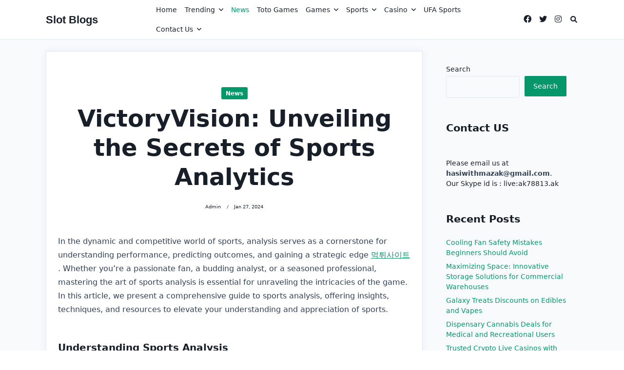

--- FILE ---
content_type: text/html; charset=UTF-8
request_url: https://slotblogs.xyz/victoryvision-unveiling-the-secrets-of-sports-analytics/
body_size: 18947
content:

<!DOCTYPE html>
<html lang="en-US" data-kenta-theme="">
<head>
    <meta charset="UTF-8">
    <meta name="viewport" content="width=device-width, initial-scale=1.0">
    <meta http-equiv="X-UA-Compatible" content="ie=edge">
    <link rel="profile" href="https://gmpg.org/xfn/11">
	<meta name='robots' content='index, follow, max-image-preview:large, max-snippet:-1, max-video-preview:-1' />

	<!-- This site is optimized with the Yoast SEO plugin v20.7 - https://yoast.com/wordpress/plugins/seo/ -->
	<title>VictoryVision: Unveiling the Secrets of Sports Analytics - Slot Blogs</title>
	<link rel="canonical" href="https://slotblogs.xyz/victoryvision-unveiling-the-secrets-of-sports-analytics/" />
	<meta property="og:locale" content="en_US" />
	<meta property="og:type" content="article" />
	<meta property="og:title" content="VictoryVision: Unveiling the Secrets of Sports Analytics - Slot Blogs" />
	<meta property="og:description" content="In the dynamic and competitive world of sports, analysis serves as a cornerstone for understanding performance, predicting outcomes, and gaining a strategic edge 먹튀사이트 . Whether you&#8217;re a passionate fan, a budding analyst, or a seasoned professional, mastering the art of sports analysis is essential for unraveling the intricacies of the game. In this article, [&hellip;]" />
	<meta property="og:url" content="https://slotblogs.xyz/victoryvision-unveiling-the-secrets-of-sports-analytics/" />
	<meta property="og:site_name" content="Slot Blogs" />
	<meta property="article:published_time" content="2024-01-27T19:29:37+00:00" />
	<meta name="author" content="admin" />
	<meta name="twitter:card" content="summary_large_image" />
	<meta name="twitter:label1" content="Written by" />
	<meta name="twitter:data1" content="admin" />
	<meta name="twitter:label2" content="Est. reading time" />
	<meta name="twitter:data2" content="3 minutes" />
	<script type="application/ld+json" class="yoast-schema-graph">{"@context":"https://schema.org","@graph":[{"@type":"WebPage","@id":"https://slotblogs.xyz/victoryvision-unveiling-the-secrets-of-sports-analytics/","url":"https://slotblogs.xyz/victoryvision-unveiling-the-secrets-of-sports-analytics/","name":"VictoryVision: Unveiling the Secrets of Sports Analytics - Slot Blogs","isPartOf":{"@id":"https://slotblogs.xyz/#website"},"datePublished":"2024-01-27T19:29:37+00:00","dateModified":"2024-01-27T19:29:37+00:00","author":{"@id":"https://slotblogs.xyz/#/schema/person/c1c1f4442d07c4a7aa16573e867960c1"},"breadcrumb":{"@id":"https://slotblogs.xyz/victoryvision-unveiling-the-secrets-of-sports-analytics/#breadcrumb"},"inLanguage":"en-US","potentialAction":[{"@type":"ReadAction","target":["https://slotblogs.xyz/victoryvision-unveiling-the-secrets-of-sports-analytics/"]}]},{"@type":"BreadcrumbList","@id":"https://slotblogs.xyz/victoryvision-unveiling-the-secrets-of-sports-analytics/#breadcrumb","itemListElement":[{"@type":"ListItem","position":1,"name":"Home","item":"https://slotblogs.xyz/"},{"@type":"ListItem","position":2,"name":"VictoryVision: Unveiling the Secrets of Sports Analytics"}]},{"@type":"WebSite","@id":"https://slotblogs.xyz/#website","url":"https://slotblogs.xyz/","name":"Slot Blogs","description":"Blog For New Slot Blogs","potentialAction":[{"@type":"SearchAction","target":{"@type":"EntryPoint","urlTemplate":"https://slotblogs.xyz/?s={search_term_string}"},"query-input":"required name=search_term_string"}],"inLanguage":"en-US"},{"@type":"Person","@id":"https://slotblogs.xyz/#/schema/person/c1c1f4442d07c4a7aa16573e867960c1","name":"admin","image":{"@type":"ImageObject","inLanguage":"en-US","@id":"https://slotblogs.xyz/#/schema/person/image/","url":"https://secure.gravatar.com/avatar/5e6f92ac3b6c34ccbf46afe7287a007487cd481445136d09297574c19fb0a7da?s=96&d=mm&r=g","contentUrl":"https://secure.gravatar.com/avatar/5e6f92ac3b6c34ccbf46afe7287a007487cd481445136d09297574c19fb0a7da?s=96&d=mm&r=g","caption":"admin"},"sameAs":["https://slotblogs.xyz"],"url":"https://slotblogs.xyz/author/admin/"}]}</script>
	<!-- / Yoast SEO plugin. -->


<link rel="alternate" type="application/rss+xml" title="Slot Blogs &raquo; Feed" href="https://slotblogs.xyz/feed/" />
<link rel="alternate" type="application/rss+xml" title="Slot Blogs &raquo; Comments Feed" href="https://slotblogs.xyz/comments/feed/" />
<link rel="alternate" type="application/rss+xml" title="Slot Blogs &raquo; VictoryVision: Unveiling the Secrets of Sports Analytics Comments Feed" href="https://slotblogs.xyz/victoryvision-unveiling-the-secrets-of-sports-analytics/feed/" />
<link rel="alternate" title="oEmbed (JSON)" type="application/json+oembed" href="https://slotblogs.xyz/wp-json/oembed/1.0/embed?url=https%3A%2F%2Fslotblogs.xyz%2Fvictoryvision-unveiling-the-secrets-of-sports-analytics%2F" />
<link rel="alternate" title="oEmbed (XML)" type="text/xml+oembed" href="https://slotblogs.xyz/wp-json/oembed/1.0/embed?url=https%3A%2F%2Fslotblogs.xyz%2Fvictoryvision-unveiling-the-secrets-of-sports-analytics%2F&#038;format=xml" />
<style id='wp-img-auto-sizes-contain-inline-css'>
img:is([sizes=auto i],[sizes^="auto," i]){contain-intrinsic-size:3000px 1500px}
/*# sourceURL=wp-img-auto-sizes-contain-inline-css */
</style>
<style id='wp-emoji-styles-inline-css'>

	img.wp-smiley, img.emoji {
		display: inline !important;
		border: none !important;
		box-shadow: none !important;
		height: 1em !important;
		width: 1em !important;
		margin: 0 0.07em !important;
		vertical-align: -0.1em !important;
		background: none !important;
		padding: 0 !important;
	}
/*# sourceURL=wp-emoji-styles-inline-css */
</style>
<style id='wp-block-library-inline-css'>
:root{--wp-block-synced-color:#7a00df;--wp-block-synced-color--rgb:122,0,223;--wp-bound-block-color:var(--wp-block-synced-color);--wp-editor-canvas-background:#ddd;--wp-admin-theme-color:#007cba;--wp-admin-theme-color--rgb:0,124,186;--wp-admin-theme-color-darker-10:#006ba1;--wp-admin-theme-color-darker-10--rgb:0,107,160.5;--wp-admin-theme-color-darker-20:#005a87;--wp-admin-theme-color-darker-20--rgb:0,90,135;--wp-admin-border-width-focus:2px}@media (min-resolution:192dpi){:root{--wp-admin-border-width-focus:1.5px}}.wp-element-button{cursor:pointer}:root .has-very-light-gray-background-color{background-color:#eee}:root .has-very-dark-gray-background-color{background-color:#313131}:root .has-very-light-gray-color{color:#eee}:root .has-very-dark-gray-color{color:#313131}:root .has-vivid-green-cyan-to-vivid-cyan-blue-gradient-background{background:linear-gradient(135deg,#00d084,#0693e3)}:root .has-purple-crush-gradient-background{background:linear-gradient(135deg,#34e2e4,#4721fb 50%,#ab1dfe)}:root .has-hazy-dawn-gradient-background{background:linear-gradient(135deg,#faaca8,#dad0ec)}:root .has-subdued-olive-gradient-background{background:linear-gradient(135deg,#fafae1,#67a671)}:root .has-atomic-cream-gradient-background{background:linear-gradient(135deg,#fdd79a,#004a59)}:root .has-nightshade-gradient-background{background:linear-gradient(135deg,#330968,#31cdcf)}:root .has-midnight-gradient-background{background:linear-gradient(135deg,#020381,#2874fc)}:root{--wp--preset--font-size--normal:16px;--wp--preset--font-size--huge:42px}.has-regular-font-size{font-size:1em}.has-larger-font-size{font-size:2.625em}.has-normal-font-size{font-size:var(--wp--preset--font-size--normal)}.has-huge-font-size{font-size:var(--wp--preset--font-size--huge)}.has-text-align-center{text-align:center}.has-text-align-left{text-align:left}.has-text-align-right{text-align:right}.has-fit-text{white-space:nowrap!important}#end-resizable-editor-section{display:none}.aligncenter{clear:both}.items-justified-left{justify-content:flex-start}.items-justified-center{justify-content:center}.items-justified-right{justify-content:flex-end}.items-justified-space-between{justify-content:space-between}.screen-reader-text{border:0;clip-path:inset(50%);height:1px;margin:-1px;overflow:hidden;padding:0;position:absolute;width:1px;word-wrap:normal!important}.screen-reader-text:focus{background-color:#ddd;clip-path:none;color:#444;display:block;font-size:1em;height:auto;left:5px;line-height:normal;padding:15px 23px 14px;text-decoration:none;top:5px;width:auto;z-index:100000}html :where(.has-border-color){border-style:solid}html :where([style*=border-top-color]){border-top-style:solid}html :where([style*=border-right-color]){border-right-style:solid}html :where([style*=border-bottom-color]){border-bottom-style:solid}html :where([style*=border-left-color]){border-left-style:solid}html :where([style*=border-width]){border-style:solid}html :where([style*=border-top-width]){border-top-style:solid}html :where([style*=border-right-width]){border-right-style:solid}html :where([style*=border-bottom-width]){border-bottom-style:solid}html :where([style*=border-left-width]){border-left-style:solid}html :where(img[class*=wp-image-]){height:auto;max-width:100%}:where(figure){margin:0 0 1em}html :where(.is-position-sticky){--wp-admin--admin-bar--position-offset:var(--wp-admin--admin-bar--height,0px)}@media screen and (max-width:600px){html :where(.is-position-sticky){--wp-admin--admin-bar--position-offset:0px}}

/*# sourceURL=wp-block-library-inline-css */
</style><style id='wp-block-heading-inline-css'>
h1:where(.wp-block-heading).has-background,h2:where(.wp-block-heading).has-background,h3:where(.wp-block-heading).has-background,h4:where(.wp-block-heading).has-background,h5:where(.wp-block-heading).has-background,h6:where(.wp-block-heading).has-background{padding:1.25em 2.375em}h1.has-text-align-left[style*=writing-mode]:where([style*=vertical-lr]),h1.has-text-align-right[style*=writing-mode]:where([style*=vertical-rl]),h2.has-text-align-left[style*=writing-mode]:where([style*=vertical-lr]),h2.has-text-align-right[style*=writing-mode]:where([style*=vertical-rl]),h3.has-text-align-left[style*=writing-mode]:where([style*=vertical-lr]),h3.has-text-align-right[style*=writing-mode]:where([style*=vertical-rl]),h4.has-text-align-left[style*=writing-mode]:where([style*=vertical-lr]),h4.has-text-align-right[style*=writing-mode]:where([style*=vertical-rl]),h5.has-text-align-left[style*=writing-mode]:where([style*=vertical-lr]),h5.has-text-align-right[style*=writing-mode]:where([style*=vertical-rl]),h6.has-text-align-left[style*=writing-mode]:where([style*=vertical-lr]),h6.has-text-align-right[style*=writing-mode]:where([style*=vertical-rl]){rotate:180deg}
/*# sourceURL=https://slotblogs.xyz/wp-includes/blocks/heading/style.min.css */
</style>
<style id='wp-block-latest-posts-inline-css'>
.wp-block-latest-posts{box-sizing:border-box}.wp-block-latest-posts.alignleft{margin-right:2em}.wp-block-latest-posts.alignright{margin-left:2em}.wp-block-latest-posts.wp-block-latest-posts__list{list-style:none}.wp-block-latest-posts.wp-block-latest-posts__list li{clear:both;overflow-wrap:break-word}.wp-block-latest-posts.is-grid{display:flex;flex-wrap:wrap}.wp-block-latest-posts.is-grid li{margin:0 1.25em 1.25em 0;width:100%}@media (min-width:600px){.wp-block-latest-posts.columns-2 li{width:calc(50% - .625em)}.wp-block-latest-posts.columns-2 li:nth-child(2n){margin-right:0}.wp-block-latest-posts.columns-3 li{width:calc(33.33333% - .83333em)}.wp-block-latest-posts.columns-3 li:nth-child(3n){margin-right:0}.wp-block-latest-posts.columns-4 li{width:calc(25% - .9375em)}.wp-block-latest-posts.columns-4 li:nth-child(4n){margin-right:0}.wp-block-latest-posts.columns-5 li{width:calc(20% - 1em)}.wp-block-latest-posts.columns-5 li:nth-child(5n){margin-right:0}.wp-block-latest-posts.columns-6 li{width:calc(16.66667% - 1.04167em)}.wp-block-latest-posts.columns-6 li:nth-child(6n){margin-right:0}}:root :where(.wp-block-latest-posts.is-grid){padding:0}:root :where(.wp-block-latest-posts.wp-block-latest-posts__list){padding-left:0}.wp-block-latest-posts__post-author,.wp-block-latest-posts__post-date{display:block;font-size:.8125em}.wp-block-latest-posts__post-excerpt,.wp-block-latest-posts__post-full-content{margin-bottom:1em;margin-top:.5em}.wp-block-latest-posts__featured-image a{display:inline-block}.wp-block-latest-posts__featured-image img{height:auto;max-width:100%;width:auto}.wp-block-latest-posts__featured-image.alignleft{float:left;margin-right:1em}.wp-block-latest-posts__featured-image.alignright{float:right;margin-left:1em}.wp-block-latest-posts__featured-image.aligncenter{margin-bottom:1em;text-align:center}
/*# sourceURL=https://slotblogs.xyz/wp-includes/blocks/latest-posts/style.min.css */
</style>
<style id='wp-block-search-inline-css'>
.wp-block-search__button{margin-left:10px;word-break:normal}.wp-block-search__button.has-icon{line-height:0}.wp-block-search__button svg{height:1.25em;min-height:24px;min-width:24px;width:1.25em;fill:currentColor;vertical-align:text-bottom}:where(.wp-block-search__button){border:1px solid #ccc;padding:6px 10px}.wp-block-search__inside-wrapper{display:flex;flex:auto;flex-wrap:nowrap;max-width:100%}.wp-block-search__label{width:100%}.wp-block-search.wp-block-search__button-only .wp-block-search__button{box-sizing:border-box;display:flex;flex-shrink:0;justify-content:center;margin-left:0;max-width:100%}.wp-block-search.wp-block-search__button-only .wp-block-search__inside-wrapper{min-width:0!important;transition-property:width}.wp-block-search.wp-block-search__button-only .wp-block-search__input{flex-basis:100%;transition-duration:.3s}.wp-block-search.wp-block-search__button-only.wp-block-search__searchfield-hidden,.wp-block-search.wp-block-search__button-only.wp-block-search__searchfield-hidden .wp-block-search__inside-wrapper{overflow:hidden}.wp-block-search.wp-block-search__button-only.wp-block-search__searchfield-hidden .wp-block-search__input{border-left-width:0!important;border-right-width:0!important;flex-basis:0;flex-grow:0;margin:0;min-width:0!important;padding-left:0!important;padding-right:0!important;width:0!important}:where(.wp-block-search__input){appearance:none;border:1px solid #949494;flex-grow:1;font-family:inherit;font-size:inherit;font-style:inherit;font-weight:inherit;letter-spacing:inherit;line-height:inherit;margin-left:0;margin-right:0;min-width:3rem;padding:8px;text-decoration:unset!important;text-transform:inherit}:where(.wp-block-search__button-inside .wp-block-search__inside-wrapper){background-color:#fff;border:1px solid #949494;box-sizing:border-box;padding:4px}:where(.wp-block-search__button-inside .wp-block-search__inside-wrapper) .wp-block-search__input{border:none;border-radius:0;padding:0 4px}:where(.wp-block-search__button-inside .wp-block-search__inside-wrapper) .wp-block-search__input:focus{outline:none}:where(.wp-block-search__button-inside .wp-block-search__inside-wrapper) :where(.wp-block-search__button){padding:4px 8px}.wp-block-search.aligncenter .wp-block-search__inside-wrapper{margin:auto}.wp-block[data-align=right] .wp-block-search.wp-block-search__button-only .wp-block-search__inside-wrapper{float:right}
/*# sourceURL=https://slotblogs.xyz/wp-includes/blocks/search/style.min.css */
</style>
<style id='wp-block-group-inline-css'>
.wp-block-group{box-sizing:border-box}:where(.wp-block-group.wp-block-group-is-layout-constrained){position:relative}
/*# sourceURL=https://slotblogs.xyz/wp-includes/blocks/group/style.min.css */
</style>
<style id='wp-block-paragraph-inline-css'>
.is-small-text{font-size:.875em}.is-regular-text{font-size:1em}.is-large-text{font-size:2.25em}.is-larger-text{font-size:3em}.has-drop-cap:not(:focus):first-letter{float:left;font-size:8.4em;font-style:normal;font-weight:100;line-height:.68;margin:.05em .1em 0 0;text-transform:uppercase}body.rtl .has-drop-cap:not(:focus):first-letter{float:none;margin-left:.1em}p.has-drop-cap.has-background{overflow:hidden}:root :where(p.has-background){padding:1.25em 2.375em}:where(p.has-text-color:not(.has-link-color)) a{color:inherit}p.has-text-align-left[style*="writing-mode:vertical-lr"],p.has-text-align-right[style*="writing-mode:vertical-rl"]{rotate:180deg}
/*# sourceURL=https://slotblogs.xyz/wp-includes/blocks/paragraph/style.min.css */
</style>
<style id='global-styles-inline-css'>
:root{--wp--preset--aspect-ratio--square: 1;--wp--preset--aspect-ratio--4-3: 4/3;--wp--preset--aspect-ratio--3-4: 3/4;--wp--preset--aspect-ratio--3-2: 3/2;--wp--preset--aspect-ratio--2-3: 2/3;--wp--preset--aspect-ratio--16-9: 16/9;--wp--preset--aspect-ratio--9-16: 9/16;--wp--preset--color--black: #000000;--wp--preset--color--cyan-bluish-gray: #abb8c3;--wp--preset--color--white: #ffffff;--wp--preset--color--pale-pink: #f78da7;--wp--preset--color--vivid-red: #cf2e2e;--wp--preset--color--luminous-vivid-orange: #ff6900;--wp--preset--color--luminous-vivid-amber: #fcb900;--wp--preset--color--light-green-cyan: #7bdcb5;--wp--preset--color--vivid-green-cyan: #00d084;--wp--preset--color--pale-cyan-blue: #8ed1fc;--wp--preset--color--vivid-cyan-blue: #0693e3;--wp--preset--color--vivid-purple: #9b51e0;--wp--preset--color--kenta-primary: var(--kenta-primary-color);--wp--preset--color--kenta-primary-active: var(--kenta-primary-active);--wp--preset--color--kenta-accent: var(--kenta-accent-color);--wp--preset--color--kenta-accent-active: var(--kenta-accent-active);--wp--preset--color--kenta-base: var(--kenta-base-color);--wp--preset--color--kenta-base-50: var(--kenta-base-50);--wp--preset--color--kenta-base-100: var(--kenta-base-100);--wp--preset--color--kenta-base-200: var(--kenta-base-200);--wp--preset--color--kenta-base-300: var(--kenta-base-300);--wp--preset--gradient--vivid-cyan-blue-to-vivid-purple: linear-gradient(135deg,rgb(6,147,227) 0%,rgb(155,81,224) 100%);--wp--preset--gradient--light-green-cyan-to-vivid-green-cyan: linear-gradient(135deg,rgb(122,220,180) 0%,rgb(0,208,130) 100%);--wp--preset--gradient--luminous-vivid-amber-to-luminous-vivid-orange: linear-gradient(135deg,rgb(252,185,0) 0%,rgb(255,105,0) 100%);--wp--preset--gradient--luminous-vivid-orange-to-vivid-red: linear-gradient(135deg,rgb(255,105,0) 0%,rgb(207,46,46) 100%);--wp--preset--gradient--very-light-gray-to-cyan-bluish-gray: linear-gradient(135deg,rgb(238,238,238) 0%,rgb(169,184,195) 100%);--wp--preset--gradient--cool-to-warm-spectrum: linear-gradient(135deg,rgb(74,234,220) 0%,rgb(151,120,209) 20%,rgb(207,42,186) 40%,rgb(238,44,130) 60%,rgb(251,105,98) 80%,rgb(254,248,76) 100%);--wp--preset--gradient--blush-light-purple: linear-gradient(135deg,rgb(255,206,236) 0%,rgb(152,150,240) 100%);--wp--preset--gradient--blush-bordeaux: linear-gradient(135deg,rgb(254,205,165) 0%,rgb(254,45,45) 50%,rgb(107,0,62) 100%);--wp--preset--gradient--luminous-dusk: linear-gradient(135deg,rgb(255,203,112) 0%,rgb(199,81,192) 50%,rgb(65,88,208) 100%);--wp--preset--gradient--pale-ocean: linear-gradient(135deg,rgb(255,245,203) 0%,rgb(182,227,212) 50%,rgb(51,167,181) 100%);--wp--preset--gradient--electric-grass: linear-gradient(135deg,rgb(202,248,128) 0%,rgb(113,206,126) 100%);--wp--preset--gradient--midnight: linear-gradient(135deg,rgb(2,3,129) 0%,rgb(40,116,252) 100%);--wp--preset--font-size--small: 13px;--wp--preset--font-size--medium: 20px;--wp--preset--font-size--large: 36px;--wp--preset--font-size--x-large: 42px;--wp--preset--spacing--20: 0.44rem;--wp--preset--spacing--30: 0.67rem;--wp--preset--spacing--40: 1rem;--wp--preset--spacing--50: 1.5rem;--wp--preset--spacing--60: 2.25rem;--wp--preset--spacing--70: 3.38rem;--wp--preset--spacing--80: 5.06rem;--wp--preset--shadow--natural: 6px 6px 9px rgba(0, 0, 0, 0.2);--wp--preset--shadow--deep: 12px 12px 50px rgba(0, 0, 0, 0.4);--wp--preset--shadow--sharp: 6px 6px 0px rgba(0, 0, 0, 0.2);--wp--preset--shadow--outlined: 6px 6px 0px -3px rgb(255, 255, 255), 6px 6px rgb(0, 0, 0);--wp--preset--shadow--crisp: 6px 6px 0px rgb(0, 0, 0);}:where(.is-layout-flex){gap: 0.5em;}:where(.is-layout-grid){gap: 0.5em;}body .is-layout-flex{display: flex;}.is-layout-flex{flex-wrap: wrap;align-items: center;}.is-layout-flex > :is(*, div){margin: 0;}body .is-layout-grid{display: grid;}.is-layout-grid > :is(*, div){margin: 0;}:where(.wp-block-columns.is-layout-flex){gap: 2em;}:where(.wp-block-columns.is-layout-grid){gap: 2em;}:where(.wp-block-post-template.is-layout-flex){gap: 1.25em;}:where(.wp-block-post-template.is-layout-grid){gap: 1.25em;}.has-black-color{color: var(--wp--preset--color--black) !important;}.has-cyan-bluish-gray-color{color: var(--wp--preset--color--cyan-bluish-gray) !important;}.has-white-color{color: var(--wp--preset--color--white) !important;}.has-pale-pink-color{color: var(--wp--preset--color--pale-pink) !important;}.has-vivid-red-color{color: var(--wp--preset--color--vivid-red) !important;}.has-luminous-vivid-orange-color{color: var(--wp--preset--color--luminous-vivid-orange) !important;}.has-luminous-vivid-amber-color{color: var(--wp--preset--color--luminous-vivid-amber) !important;}.has-light-green-cyan-color{color: var(--wp--preset--color--light-green-cyan) !important;}.has-vivid-green-cyan-color{color: var(--wp--preset--color--vivid-green-cyan) !important;}.has-pale-cyan-blue-color{color: var(--wp--preset--color--pale-cyan-blue) !important;}.has-vivid-cyan-blue-color{color: var(--wp--preset--color--vivid-cyan-blue) !important;}.has-vivid-purple-color{color: var(--wp--preset--color--vivid-purple) !important;}.has-black-background-color{background-color: var(--wp--preset--color--black) !important;}.has-cyan-bluish-gray-background-color{background-color: var(--wp--preset--color--cyan-bluish-gray) !important;}.has-white-background-color{background-color: var(--wp--preset--color--white) !important;}.has-pale-pink-background-color{background-color: var(--wp--preset--color--pale-pink) !important;}.has-vivid-red-background-color{background-color: var(--wp--preset--color--vivid-red) !important;}.has-luminous-vivid-orange-background-color{background-color: var(--wp--preset--color--luminous-vivid-orange) !important;}.has-luminous-vivid-amber-background-color{background-color: var(--wp--preset--color--luminous-vivid-amber) !important;}.has-light-green-cyan-background-color{background-color: var(--wp--preset--color--light-green-cyan) !important;}.has-vivid-green-cyan-background-color{background-color: var(--wp--preset--color--vivid-green-cyan) !important;}.has-pale-cyan-blue-background-color{background-color: var(--wp--preset--color--pale-cyan-blue) !important;}.has-vivid-cyan-blue-background-color{background-color: var(--wp--preset--color--vivid-cyan-blue) !important;}.has-vivid-purple-background-color{background-color: var(--wp--preset--color--vivid-purple) !important;}.has-black-border-color{border-color: var(--wp--preset--color--black) !important;}.has-cyan-bluish-gray-border-color{border-color: var(--wp--preset--color--cyan-bluish-gray) !important;}.has-white-border-color{border-color: var(--wp--preset--color--white) !important;}.has-pale-pink-border-color{border-color: var(--wp--preset--color--pale-pink) !important;}.has-vivid-red-border-color{border-color: var(--wp--preset--color--vivid-red) !important;}.has-luminous-vivid-orange-border-color{border-color: var(--wp--preset--color--luminous-vivid-orange) !important;}.has-luminous-vivid-amber-border-color{border-color: var(--wp--preset--color--luminous-vivid-amber) !important;}.has-light-green-cyan-border-color{border-color: var(--wp--preset--color--light-green-cyan) !important;}.has-vivid-green-cyan-border-color{border-color: var(--wp--preset--color--vivid-green-cyan) !important;}.has-pale-cyan-blue-border-color{border-color: var(--wp--preset--color--pale-cyan-blue) !important;}.has-vivid-cyan-blue-border-color{border-color: var(--wp--preset--color--vivid-cyan-blue) !important;}.has-vivid-purple-border-color{border-color: var(--wp--preset--color--vivid-purple) !important;}.has-vivid-cyan-blue-to-vivid-purple-gradient-background{background: var(--wp--preset--gradient--vivid-cyan-blue-to-vivid-purple) !important;}.has-light-green-cyan-to-vivid-green-cyan-gradient-background{background: var(--wp--preset--gradient--light-green-cyan-to-vivid-green-cyan) !important;}.has-luminous-vivid-amber-to-luminous-vivid-orange-gradient-background{background: var(--wp--preset--gradient--luminous-vivid-amber-to-luminous-vivid-orange) !important;}.has-luminous-vivid-orange-to-vivid-red-gradient-background{background: var(--wp--preset--gradient--luminous-vivid-orange-to-vivid-red) !important;}.has-very-light-gray-to-cyan-bluish-gray-gradient-background{background: var(--wp--preset--gradient--very-light-gray-to-cyan-bluish-gray) !important;}.has-cool-to-warm-spectrum-gradient-background{background: var(--wp--preset--gradient--cool-to-warm-spectrum) !important;}.has-blush-light-purple-gradient-background{background: var(--wp--preset--gradient--blush-light-purple) !important;}.has-blush-bordeaux-gradient-background{background: var(--wp--preset--gradient--blush-bordeaux) !important;}.has-luminous-dusk-gradient-background{background: var(--wp--preset--gradient--luminous-dusk) !important;}.has-pale-ocean-gradient-background{background: var(--wp--preset--gradient--pale-ocean) !important;}.has-electric-grass-gradient-background{background: var(--wp--preset--gradient--electric-grass) !important;}.has-midnight-gradient-background{background: var(--wp--preset--gradient--midnight) !important;}.has-small-font-size{font-size: var(--wp--preset--font-size--small) !important;}.has-medium-font-size{font-size: var(--wp--preset--font-size--medium) !important;}.has-large-font-size{font-size: var(--wp--preset--font-size--large) !important;}.has-x-large-font-size{font-size: var(--wp--preset--font-size--x-large) !important;}
/*# sourceURL=global-styles-inline-css */
</style>

<style id='classic-theme-styles-inline-css'>
/*! This file is auto-generated */
.wp-block-button__link{color:#fff;background-color:#32373c;border-radius:9999px;box-shadow:none;text-decoration:none;padding:calc(.667em + 2px) calc(1.333em + 2px);font-size:1.125em}.wp-block-file__button{background:#32373c;color:#fff;text-decoration:none}
/*# sourceURL=/wp-includes/css/classic-themes.min.css */
</style>
<link rel='stylesheet' id='kenta-online-business-style-css' href='https://slotblogs.xyz/wp-content/themes/kenta-online-business/style.css?ver=1.0.2' media='all' />
<link rel='stylesheet' id='lotta-fontawesome-css' href='https://slotblogs.xyz/wp-content/themes/kenta/lotta-framework/dist/vendor/fontawesome/css/all.min.css?ver=2.0.9' media='all' />
<link rel='stylesheet' id='kenta-style-css' href='https://slotblogs.xyz/wp-content/themes/kenta/dist/css/style.min.css?ver=1.1.11' media='all' />
<style id='kenta-dynamic-vars-inline-css'>
:root{--kenta-transparent:rgba(0, 0, 0, 0);--kenta-primary-color:#059669;--kenta-primary-active:#10b981;--kenta-accent-color:#181f28;--kenta-accent-active:#334155;--kenta-base-color:#ffffff;--kenta-base-100:#f8fafc;--kenta-base-200:#f1f5f9;--kenta-base-300:#e2e8f0;--kenta-content-base-color:var(--kenta-accent-active);--kenta-content-drop-cap-color:var(--kenta-accent-color);--kenta-link-initial-color:var(--kenta-primary-color);--kenta-link-hover-color:var(--kenta-primary-active);--kenta-headings-color:var(--kenta-accent-color);}
/*# sourceURL=kenta-dynamic-vars-inline-css */
</style>
<style id='kenta-preloader-inline-css'>
.kenta-preloader-wrap{--kenta-preloader-background:var(--kenta-accent-color);--kenta-preloader-primary:var(--kenta-primary-color);--kenta-preloader-accent:var(--kenta-base-color);position:fixed;top:0;left:0;width:100%;height:100%;z-index:100000;display:flex;align-items:center;background:var(--kenta-preloader-background);}.kenta-preloader-1{width:48px;height:48px;margin:auto;border:3px solid var(--kenta-preloader-accent);border-radius:50%;display:inline-block;position:relative;box-sizing:border-box;animation:preloaderAnim 1s linear infinite;}.kenta-preloader-1::after{content:'';box-sizing:border-box;position:absolute;left:50%;top:50%;transform:translate(-50%, -50%);width:40px;height:40px;border-radius:50%;border:3px solid transparent;border-bottom-color:var(--kenta-preloader-primary);}@keyframes preloaderAnim {0% {transform:rotate(0deg);}100% {transform:rotate(360deg);}}
/*# sourceURL=kenta-preloader-inline-css */
</style>
<style id='kenta-dynamic-inline-css'>
:root{font-family:ui-sans-serif, system-ui, -apple-system, BlinkMacSystemFont, "Segoe UI", Roboto, "Helvetica Neue", Arial, "Noto Sans", sans-serif, "Apple Color Emoji", "Segoe UI Emoji", "Segoe UI Symbol", "Noto Color Emoji";font-weight:400;font-size:16px;line-height:1.5;}.kenta-site-wrap{font-family:ui-sans-serif, system-ui, -apple-system, BlinkMacSystemFont, "Segoe UI", Roboto, "Helvetica Neue", Arial, "Noto Sans", sans-serif, "Apple Color Emoji", "Segoe UI Emoji", "Segoe UI Symbol", "Noto Color Emoji";font-weight:400;font-size:16px;line-height:1.5;background-color:var(--kenta-base-100);background-image:none;}.kenta-archive-header{text-align:center;background-color:var(--kenta-accent-active);background-image:none;}.kenta-archive-header .container{padding:24px 24px 24px 24px;}.kenta-archive-header .archive-title{font-family:inherit;font-weight:600;font-size:1.45rem;line-height:2;text-transform:capitalize;color:var(--kenta-base-color);}.kenta-archive-header .archive-description{font-family:inherit;font-weight:400;font-size:0.875rem;line-height:1.5;color:var(--kenta-base-200);}.kenta-archive-header::after{opacity:0.6;background-color:var(--kenta-accent-color);background-image:none;}.kenta-pagination{--kenta-pagination-button-border:2px solid var(--lotta-border---kenta-pagination-button-border-initial-color);--lotta-border-initial-color:var(--kenta-base-300);--lotta-border---kenta-pagination-button-border-initial-color:var(--kenta-base-300);--kenta-pagination-initial-color:var(--kenta-accent-active);--kenta-pagination-active-color:var(--kenta-base-color);--kenta-pagination-accent-color:var(--kenta-primary-color);--kenta-pagination-button-radius:2px;font-family:inherit;font-weight:400;font-size:0.875rem;line-height:1;justify-content:center;}.kenta-sidebar{background:none;border:none;box-shadow:none;padding:24px 24px 24px 24px;border-radius:0px 0px 0px 0px;font-family:inherit;font-weight:400;font-size:0.875rem;line-height:1.5em;--kenta-widgets-text-color:var(--kenta-accent-color);--kenta-widgets-link-initial:var(--kenta-primary-color);--kenta-widgets-link-hover:var(--kenta-primary-active);--kenta-sidebar-width:27%;--kenta-sidebar-gap:24px;--kenta-widgets-spacing:48px;}.kenta-sidebar .widget-title{font-family:inherit;font-weight:600;font-size:0.875rem;line-height:1.5em;text-transform:uppercase;color:var(--kenta-accent-active);--kenta-heading-indicator:var(--kenta-primary-color);}[type="submit"],.woocommerce a.button,.woocommerce button.button,.wp-block-search__button,.wc-block-product-search__button,.kenta-article-content .wp-block-button,.kenta-article-content button,.kenta-prose .wp-block-button,.kenta-prose button{--kenta-button-height:42px;--kenta-button-shadow:none;--kenta-button-shadow-active:rgba(44, 62, 80, 0.2) 0px 0px 15px 0px;font-family:inherit;font-weight:500;font-size:0.75rem;line-height:1;text-transform:capitalize;--kenta-button-border:1px solid var(--lotta-border---kenta-button-border-initial-color);--lotta-border-initial-color:var(--kenta-primary-color);--lotta-border---kenta-button-border-initial-color:var(--kenta-primary-color);--lotta-border-hover-color:var(--kenta-accent-color);--lotta-border---kenta-button-border-hover-color:var(--kenta-accent-color);--kenta-button-padding:0.85em 1.25em 0.85em 1.25em;--kenta-button-radius:2px 2px 2px 2px;--kenta-button-text-initial-color:var(--kenta-base-color);--kenta-button-text-hover-color:var(--kenta-base-color);--kenta-button-initial-color:var(--kenta-primary-color);--kenta-button-hover-color:var(--kenta-accent-color);}.kenta-form, form, [type="submit"]{font-family:inherit;font-weight:400;font-size:0.85rem;line-height:2;}.kenta-form-classic,.kenta-form-modern{--kenta-form-background-color:var(--kenta-base-100);--kenta-form-border-color:var(--kenta-base-300);--kenta-form-active-color:var(--kenta-primary-color);}.kenta-form-modern{--kenta-form-border-top:none;--kenta-form-border-right:none;--kenta-form-border-left:none;--kenta-form-border-bottom:2px solid var(--kenta-form-border-color);--kenta-form-checkbox-border-top:2px solid var(--kenta-form-background-color);--kenta-form-checkbox-border-right:2px solid var(--kenta-form-background-color);--kenta-form-checkbox-border-left:2px solid var(--kenta-form-background-color);--kenta-form-checkbox-border-bottom:2px solid var(--kenta-form-border-color);}.kenta-to-top{box-shadow:rgba(44, 62, 80, 0.15) 0px 10px 20px 0px;border-radius:999px 999px 999px 999px;padding:16px 16px 16px 16px;--kenta-to-top-icon-initial:var(--kenta-base-color);--kenta-to-top-icon-hover:var(--kenta-base-color);--kenta-to-top-background-initial:var(--kenta-accent-active);--kenta-to-top-background-hover:var(--kenta-primary-color);--kenta-to-top-icon-size:14px;--kenta-to-top-bottom-offset:48px;--kenta-to-top-side-offset:48px;}.kenta-off-canvas .kenta-modal-inner{box-shadow:rgba(44, 62, 80, 0.35) 0px 0px 70px 0px;background-color:var(--kenta-base-color);background-image:none;--kenta-modal-action-initial:var(--kenta-accent-color);--kenta-modal-action-hover:var(--kenta-primary-color);width:500px;margin-left:auto;}.kenta-off-canvas{background-color:rgba(0, 0, 0, 0);background-image:none;}.kenta_header_el_collapsable_menu{font-family:inherit;font-weight:700;font-size:1rem;line-height:1.5em;--menu-items-divider:1px solid var(--lotta-border---menu-items-divider-initial-color);--lotta-border-initial-color:var(--kenta-base-200);--lotta-border---menu-items-divider-initial-color:var(--kenta-base-200);--menu-text-initial-color:var(--kenta-accent-color);--menu-text-hover-color:var(--kenta-primary-color);--menu-text-active-color:var(--kenta-primary-color);--menu-dropdown-toggle-border:1px solid var(--lotta-border---menu-dropdown-toggle-border-initial-color);--lotta-border---menu-dropdown-toggle-border-initial-color:var(--kenta-base-200);}.kenta_header_builder_col_modal_0_desktop{width:100%;flex-direction:column;justify-content:flex-start;align-items:center;--kenta-builder-elements-gap:12px;padding:0px 0px 0px 0px;}.kenta_header_builder_col_modal_0_mobile{width:100%;flex-direction:column;justify-content:flex-start;align-items:center;--kenta-builder-elements-gap:24px;padding:0px 0px 0px 0px;}.kenta_header_builder_col_top_bar_0_desktop{width:50%;flex-direction:row;justify-content:flex-start;align-items:center;--kenta-builder-elements-gap:12px;padding:0px 0px 0px 0px;}.kenta_header_builder_col_top_bar_1_desktop{width:50%;flex-direction:row;justify-content:flex-start;align-items:center;--kenta-builder-elements-gap:12px;padding:0px 0px 0px 0px;}.kenta_header_builder_col_top_bar_0_mobile{width:50%;flex-direction:row;justify-content:flex-start;align-items:center;--kenta-builder-elements-gap:12px;padding:0px 0px 0px 0px;}.kenta_header_builder_col_top_bar_1_mobile{width:50%;flex-direction:row;justify-content:flex-start;align-items:center;--kenta-builder-elements-gap:12px;padding:0px 0px 0px 0px;}.kenta-header-row-primary_navbar{z-index:99;display:block;background-color:var(--kenta-base-color);background-image:none;box-shadow:none;border-top:none;--lotta-border-initial-color:var(--kenta-base-300);--lotta-border-border-top-initial-color:var(--kenta-base-300);border-bottom:1px solid var(--lotta-border-border-bottom-initial-color);--lotta-border-border-bottom-initial-color:var(--kenta-base-300);}.kenta-header-row-primary_navbar .container{min-height:80px;}.kenta_header_el_logo{--logo-max-width:200px;--logo-spacing:12px;text-align:left;}.kenta_header_el_logo .site-title{font-family:Arial, Helvetica Neue, Helvetica, sans-serif;font-weight:700;font-size:22px;line-height:1.5;text-transform:capitalize;--text-color:var(--kenta-accent-color);--hover-color:var(--kenta-primary-color);}.kenta_header_builder_col_primary_navbar_0_desktop{width:20%;flex-direction:row;justify-content:flex-start;align-items:center;--kenta-builder-elements-gap:12px;padding:0px 0px 0px 0px;}.kenta_header_el_menu_1 > li{font-family:inherit;font-weight:500;font-size:0.85rem;line-height:1;text-transform:capitalize;}.kenta_header_el_menu_1{--menu-items-height:50%;--dropdown-width:200px;--menu-text-initial-color:var(--kenta-accent-color);--menu-text-hover-color:var(--kenta-primary-color);--menu-text-active-color:var(--kenta-primary-color);--menu-background-initial-color:var(--kenta-transparent);--menu-background-hover-color:var(--kenta-transparent);--menu-background-active-color:var(--kenta-transparent);--menu-items-margin:0px 0px 0px 0px;--menu-items-padding:4px 8px 4px 8px;--menu-items-radius:0 0 0 0;--menu-items-border-top:none;--lotta-border-initial-color:var(--kenta-base-300);--lotta-border---menu-items-border-top-initial-color:var(--kenta-transparent);--menu-items-border-top-active:none;--lotta-border---menu-items-border-top-active-initial-color:var(--kenta-primary-color);--menu-items-border-bottom:none;--lotta-border---menu-items-border-bottom-initial-color:var(--kenta-transparent);--menu-items-border-bottom-active:none;--lotta-border---menu-items-border-bottom-active-initial-color:var(--kenta-primary-color);--dropdown-text-initial-color:var(--kenta-accent-color);--dropdown-text-hover-color:var(--kenta-primary-color);--dropdown-text-active-color:var(--kenta-primary-color);--dropdown-background-initial-color:var(--kenta-base-color);--dropdown-background-active-color:var(--kenta-base-color);--dropdown-item-padding:12px 12px 12px 12px;--dropdown-radius:3px 3px 3px 3px;--dropdown-box-shadow:rgba(44, 62, 80, 0.2) 0px 0px 4px 0px;--dropdown-divider:1px solid var(--lotta-border---dropdown-divider-initial-color);--lotta-border---dropdown-divider-initial-color:var(--kenta-base-300);}.kenta_header_builder_col_primary_navbar_1_desktop{width:60%;flex-direction:row;justify-content:center;align-items:center;--kenta-builder-elements-gap:16px;padding:0px 0px 0px 0px;}.kenta_header_el_socials{--kenta-social-icons-size:16px;--kenta-social-icons-spacing:16px;padding:0px 0px 0px 0px;--kenta-social-icon-initial-color:var(--kenta-accent-color);--kenta-social-icon-hover-color:var(--kenta-primary-color);--kenta-social-bg-initial-color:var(--kenta-base-200);--kenta-social-bg-hover-color:var(--kenta-primary-color);--kenta-social-border-initial-color:var(--kenta-base-200);--kenta-social-border-hover-color:var(--kenta-primary-color);}.kenta_header_el_search{width:auto;}.kenta_header_el_search .kenta-search-button{--kenta-icon-button-size:14px;font-size:14px;}.kenta_header_el_search_modal{background-color:var(--kenta-base-color);background-image:none;--kenta-search-input-initial-color:var(--kenta-accent-color);--kenta-search-input-focus-color:var(--kenta-accent-color);--kenta-search-input-placeholder-color:var(--kenta-accent-color);--kenta-search-input-border-initial-color:var(--kenta-base-300);--kenta-search-input-border-focus-color:var(--kenta-primary-color);--kenta-modal-action-initial:var(--kenta-accent-color);--kenta-modal-action-hover:var(--kenta-primary-color);}.kenta_header_el_search_modal .search-input{text-align:center;}.kenta_header_builder_col_primary_navbar_2_desktop{width:20%;flex-direction:row;justify-content:flex-end;align-items:center;--kenta-builder-elements-gap:16px;padding:0px 0px 0px 0px;}.kenta_header_builder_col_primary_navbar_0_mobile{width:70%;flex-direction:row;justify-content:flex-start;align-items:center;--kenta-builder-elements-gap:12px;padding:0px 0px 0px 0px;}.kenta_header_el_trigger{--kenta-icon-button-size:14px;font-size:14px;}.kenta_header_builder_col_primary_navbar_1_mobile{width:30%;flex-direction:row;justify-content:flex-end;align-items:center;--kenta-builder-elements-gap:16px;padding:0px 0px 0px 0px;}.kenta_header_builder_col_bottom_row_0_desktop{width:50%;flex-direction:row;justify-content:flex-start;align-items:center;--kenta-builder-elements-gap:12px;padding:0px 0px 0px 0px;}.kenta_header_builder_col_bottom_row_1_desktop{width:50%;flex-direction:row;justify-content:flex-start;align-items:center;--kenta-builder-elements-gap:12px;padding:0px 0px 0px 0px;}.kenta_header_builder_col_bottom_row_0_mobile{width:50%;flex-direction:row;justify-content:flex-start;align-items:center;--kenta-builder-elements-gap:12px;padding:0px 0px 0px 0px;}.kenta_header_builder_col_bottom_row_1_mobile{width:50%;flex-direction:row;justify-content:flex-start;align-items:center;--kenta-builder-elements-gap:12px;padding:0px 0px 0px 0px;}.kenta_footer_builder_col_top_0_all{width:25%;flex-direction:column;justify-content:flex-start;align-items:flex-start;--kenta-builder-elements-gap:12px;padding:0px 0px 0px 0px;}.kenta_footer_builder_col_top_1_all{width:25%;flex-direction:column;justify-content:flex-start;align-items:flex-start;--kenta-builder-elements-gap:12px;padding:0px 0px 0px 0px;}.kenta_footer_builder_col_top_2_all{width:25%;flex-direction:column;justify-content:flex-start;align-items:flex-start;--kenta-builder-elements-gap:12px;padding:0px 0px 0px 0px;}.kenta_footer_builder_col_top_3_all{width:25%;flex-direction:column;justify-content:flex-start;align-items:flex-start;--kenta-builder-elements-gap:12px;padding:0px 0px 0px 0px;}.kenta_footer_builder_col_middle_0_all{width:25%;flex-direction:column;justify-content:flex-start;align-items:flex-start;--kenta-builder-elements-gap:12px;padding:12px 12px 12px 12px;}.kenta_footer_builder_col_middle_1_all{width:25%;flex-direction:column;justify-content:flex-start;align-items:flex-start;--kenta-builder-elements-gap:12px;padding:12px 12px 12px 12px;}.kenta_footer_builder_col_middle_2_all{width:25%;flex-direction:column;justify-content:flex-start;align-items:flex-start;--kenta-builder-elements-gap:12px;padding:12px 12px 12px 12px;}.kenta_footer_builder_col_middle_3_all{width:25%;flex-direction:column;justify-content:flex-start;align-items:flex-start;--kenta-builder-elements-gap:12px;padding:12px 12px 12px 12px;}.kenta-footer-row-bottom{z-index:98;padding-top:24px;padding-bottom:24px;display:block;background-color:var(--kenta-base-color);background-image:none;border-top:1px solid var(--lotta-border-border-top-initial-color);--lotta-border-initial-color:var(--kenta-base-300);--lotta-border-border-top-initial-color:var(--kenta-base-300);}.kenta_footer_el_menu > li{font-family:inherit;font-weight:500;font-size:0.85rem;line-height:1;text-transform:capitalize;}.kenta_footer_el_menu{--menu-items-height:36px;--dropdown-width:200px;--menu-text-initial-color:var(--kenta-accent-color);--menu-text-hover-color:var(--kenta-primary-color);--menu-text-active-color:var(--kenta-primary-color);--menu-background-initial-color:var(--kenta-transparent);--menu-background-hover-color:var(--kenta-transparent);--menu-background-active-color:var(--kenta-transparent);--menu-items-margin:0px 0px 0px 0px;--menu-items-padding:4px 8px 4px 8px;--menu-items-radius:0 0 0 0;--menu-items-border-top:none;--lotta-border-initial-color:var(--kenta-base-300);--lotta-border---menu-items-border-top-initial-color:var(--kenta-transparent);--menu-items-border-top-active:none;--lotta-border---menu-items-border-top-active-initial-color:var(--kenta-primary-color);--menu-items-border-bottom:none;--lotta-border---menu-items-border-bottom-initial-color:var(--kenta-transparent);--menu-items-border-bottom-active:none;--lotta-border---menu-items-border-bottom-active-initial-color:var(--kenta-primary-color);--dropdown-text-initial-color:var(--kenta-accent-color);--dropdown-text-hover-color:var(--kenta-primary-color);--dropdown-text-active-color:var(--kenta-primary-color);--dropdown-background-initial-color:var(--kenta-base-color);--dropdown-background-active-color:var(--kenta-base-color);--dropdown-item-padding:12px 12px 12px 12px;--dropdown-radius:3px 3px 3px 3px;--dropdown-box-shadow:rgba(44, 62, 80, 0.2) 0px 0px 4px 0px;--dropdown-divider:1px solid var(--lotta-border---dropdown-divider-initial-color);--lotta-border---dropdown-divider-initial-color:var(--kenta-base-300);}.kenta_footer_builder_col_bottom_0_all{width:60%;flex-direction:row;justify-content:flex-start;align-items:center;--kenta-builder-elements-gap:12px;padding:0px 0px 0px 0px;}.kenta_footer_el_copyright{font-family:inherit;font-weight:400;font-size:0.85rem;line-height:1.5em;color:var(--kenta-accent-active);--kenta-link-initial-color:var(--kenta-primary-color);--kenta-link-hover-color:var(--kenta-primary-active);}.kenta_footer_builder_col_bottom_1_all{width:40%;flex-direction:row;justify-content:flex-end;align-items:center;--kenta-builder-elements-gap:12px;padding:0px 0px 0px 0px;}@media (max-width: 1024px) {.kenta-archive-header .archive-title{font-size:1.25rem;}.kenta-archive-header .archive-description{font-size:0.875rem;}.kenta-off-canvas .kenta-modal-inner{width:65vw;}.kenta-header-row-primary_navbar{display:block;}.kenta_footer_builder_col_top_0_all{width:50%;}.kenta_footer_builder_col_top_1_all{width:50%;}.kenta_footer_builder_col_top_2_all{width:50%;}.kenta_footer_builder_col_top_3_all{width:50%;}.kenta_footer_builder_col_middle_0_all{width:50%;}.kenta_footer_builder_col_middle_1_all{width:50%;}.kenta_footer_builder_col_middle_2_all{width:50%;}.kenta_footer_builder_col_middle_3_all{width:50%;}.kenta-footer-row-bottom{display:block;}.kenta_footer_builder_col_bottom_0_all{width:100%;justify-content:center;}.kenta_footer_builder_col_bottom_1_all{width:100%;justify-content:center;}}@media (max-width: 768px) {.kenta-archive-header .archive-title{font-size:1rem;}.kenta-archive-header .archive-description{font-size:0.75em;}.kenta-off-canvas .kenta-modal-inner{width:90vw;}.kenta-header-row-primary_navbar{display:block;}.kenta_footer_builder_col_top_0_all{width:100%;}.kenta_footer_builder_col_top_1_all{width:100%;}.kenta_footer_builder_col_top_2_all{width:100%;}.kenta_footer_builder_col_top_3_all{width:100%;}.kenta_footer_builder_col_middle_0_all{width:100%;}.kenta_footer_builder_col_middle_1_all{width:100%;}.kenta_footer_builder_col_middle_2_all{width:100%;}.kenta_footer_builder_col_middle_3_all{width:100%;}.kenta-footer-row-bottom{display:block;}.kenta_footer_builder_col_bottom_0_all{width:100%;justify-content:center;}.kenta_footer_builder_col_bottom_1_all{width:100%;justify-content:center;}}.kenta-site-wrap{--kenta-max-w-content:auto;--kenta-content-area-spacing:24px;--wp-admin-bar-height:0px;}.kenta-article-header .entry-title{font-family:inherit;font-weight:700;font-size:3rem;line-height:1.25;--kenta-initial-color:var(--kenta-accent-color);--kenta-hover-color:var(--kenta-primary-color);}.kenta-article-header .entry-metas{font-family:inherit;font-weight:400;font-size:0.65rem;line-height:1.5;text-transform:capitalize;--kenta-meta-link-initial-color:var(--kenta-accent-color);--kenta-meta-link-hover-color:var(--kenta-primary-color);}.kenta-article-header .entry-categories{font-family:inherit;font-weight:700;font-size:0.75rem;line-height:1.5;--kenta-tax-text-initial:var(--kenta-base-color);--kenta-tax-text-hover:var(--kenta-base-color);--kenta-tax-bg-initial:var(--kenta-primary-color);--kenta-tax-bg-hover:var(--kenta-accent-color);}.kenta-article-header .entry-tags{font-family:inherit;font-weight:700;font-size:0.75rem;line-height:1.5;--kenta-tax-bg-initial:var(--kenta-transparent);--kenta-tax-bg-hover:var(--kenta-transparent);--kenta-tax-text-initial:var(--kenta-primary-color);--kenta-tax-text-hover:var(--kenta-primary-active);}.kenta-related-posts-wrap .card .entry-title{font-family:inherit;font-weight:700;font-size:1rem;line-height:1.5;--kenta-initial-color:var(--kenta-accent-color);--kenta-hover-color:var(--kenta-primary-color);}.kenta-related-posts-wrap .card .entry-metas{font-family:inherit;font-weight:400;font-size:0.65rem;line-height:1.5;text-transform:capitalize;--kenta-meta-link-initial-color:var(--kenta-accent-color);--kenta-meta-link-hover-color:var(--kenta-primary-color);}.kenta-related-posts-wrap .card .entry-categories{font-family:inherit;font-weight:700;font-size:0.75rem;line-height:1.5;--kenta-tax-bg-initial:var(--kenta-transparent);--kenta-tax-bg-hover:var(--kenta-transparent);--kenta-tax-text-initial:var(--kenta-primary-color);--kenta-tax-text-hover:var(--kenta-primary-active);}.kenta-related-posts-wrap .card .entry-tags{font-family:inherit;font-weight:700;font-size:0.75rem;line-height:1.5;--kenta-tax-bg-initial:var(--kenta-transparent);--kenta-tax-bg-hover:var(--kenta-transparent);--kenta-tax-text-initial:var(--kenta-primary-color);--kenta-tax-text-hover:var(--kenta-primary-active);}.kenta-related-posts-wrap .card .entry-excerpt{font-family:inherit;font-weight:400;font-size:0.875rem;line-height:1.5;color:var(--kenta-accent-color);}.kenta-related-posts-wrap .card .entry-thumbnail{height:128px;}.kenta-related-posts-wrap .card .entry-divider{--entry-divider:1px solid var(--lotta-border---entry-divider-initial-color);--lotta-border-initial-color:var(--kenta-base-300);--lotta-border---entry-divider-initial-color:var(--kenta-base-300);}.kenta-related-posts-wrap .card .entry-read-more{--kenta-button-height:32px;box-shadow:none;font-family:inherit;font-weight:500;font-size:0.75rem;line-height:1;text-transform:capitalize;--kenta-button-padding:0.85em 1.25em 0.85em 1.25em;--kenta-button-radius:2px 2px 2px 2px;--kenta-button-text-initial-color:var(--kenta-base-color);--kenta-button-text-hover-color:var(--kenta-base-color);--kenta-button-initial-color:var(--kenta-primary-color);--kenta-button-hover-color:var(--kenta-accent-color);--kenta-button-border:1px solid var(--lotta-border---kenta-button-border-initial-color);--lotta-border-initial-color:var(--kenta-primary-color);--lotta-border---kenta-button-border-initial-color:var(--kenta-primary-color);--lotta-border-hover-color:var(--kenta-accent-color);--lotta-border---kenta-button-border-hover-color:var(--kenta-accent-color);}.kenta-related-posts-wrap .card .entry-read-more:hover{box-shadow:rgba(44, 62, 80, 0.2) 0px 0px 15px 0px;}.kenta-article-content-wrap{padding:24px;background:var(--kenta-base-color);border:1px solid var(--kenta-base-300);box-shadow:0 0 14px rgba(226,232,240,0.6);}.kenta-article-header{padding:48px 0px 48px 0px;text-align:center;}.kenta-article-header-background::after{opacity:0.6;background-image:linear-gradient(-225deg, rgb(227, 253, 245) 0%, rgb(255, 230, 250) 100%);}.kenta-article-header-background{padding:68px 0px 68px 0px;position:relative;background-position:center;background-size:cover;background-repeat:no-repeat;}.article-featured-image{padding:12px 0px 12px 0px;}.article-featured-image img{height:420px;}.kenta-post-socials{--kenta-social-icons-size:18px;--kenta-social-icons-spacing:16px;margin:48px 0px 48px 0px;}.kenta-post-socials .kenta-social-link{--kenta-social-icon-initial-color:var(--kenta-base-color);--kenta-social-icon-hover-color:var(--kenta-base-color);--kenta-social-bg-initial-color:var(--kenta-official-color);--kenta-social-bg-hover-color:var(--kenta-primary-color);--kenta-social-border-initial-color:var(--kenta-base-200);--kenta-social-border-hover-color:var(--kenta-primary-color);}.kenta-about-author-bio-box{--kenta-author-bio-avatar-radius:200px;text-align:center;background-color:var(--kenta-base-200);background-image:none;padding:48px 48px 48px 48px;border:1px solid var(--lotta-border-border-initial-color);--lotta-border-initial-color:var(--kenta-base-300);--lotta-border-border-initial-color:var(--kenta-base-300);box-shadow:none;}.kenta-post-navigation{margin:48px 0px 48px 0px;--kenta-navigation-initial-color:var(--kenta-accent-color);--kenta-navigation-hover-color:var(--kenta-primary-color);}.kenta-related-posts-list{--card-gap:24px;}.kenta-related-posts-list .card-wrapper{width:33.33%;}.kenta-related-posts-list .card{text-align:left;--card-thumbnail-spacing:12px;--card-content-spacing:0px;background:none;border:none;box-shadow:none;}.kenta-article-content{font-family:inherit;font-weight:400;font-size:1rem;line-height:1.75;}.kenta-article-content .has-drop-cap::first-letter{font-family:ui-serif, Georgia, Cambria, "Times New Roman", Times, serif;font-weight:700;font-size:5rem;line-height:1;text-transform:uppercase;}@media (max-width: 1024px) {.kenta-article-header .entry-title{font-size:2rem;}.kenta-article-header .entry-metas{font-size:0.65rem;}.kenta-related-posts-wrap .card .entry-title{font-size:1rem;}.kenta-related-posts-wrap .card .entry-metas{font-size:0.65rem;}.kenta-related-posts-list .card-wrapper{width:50.00%;}}@media (max-width: 768px) {.kenta-article-header .entry-title{font-size:1.875em;}.kenta-article-header .entry-metas{font-size:0.65rem;}.kenta-related-posts-wrap .card .entry-title{font-size:1rem;}.kenta-related-posts-wrap .card .entry-metas{font-size:0.65rem;}.kenta-related-posts-list .card-wrapper{width:100.00%;}}
/*# sourceURL=kenta-dynamic-inline-css */
</style>
<script src="https://slotblogs.xyz/wp-includes/js/jquery/jquery.min.js?ver=3.7.1" id="jquery-core-js"></script>
<script src="https://slotblogs.xyz/wp-includes/js/jquery/jquery-migrate.min.js?ver=3.4.1" id="jquery-migrate-js"></script>
<script src="https://slotblogs.xyz/wp-content/themes/kenta/dist/vendor/scrollreveal/scrollreveal.min.js?ver=1.1.11" id="scrollreveal-js"></script>
<link rel="https://api.w.org/" href="https://slotblogs.xyz/wp-json/" /><link rel="alternate" title="JSON" type="application/json" href="https://slotblogs.xyz/wp-json/wp/v2/posts/297" /><link rel="EditURI" type="application/rsd+xml" title="RSD" href="https://slotblogs.xyz/xmlrpc.php?rsd" />
<meta name="generator" content="WordPress 6.9" />
<link rel='shortlink' href='https://slotblogs.xyz/?p=297' />
<link rel="pingback" href="https://slotblogs.xyz/xmlrpc.php">    <style id="kenta-preloader-selective-css"></style>
    <style id="kenta-global-selective-css"></style>
    <style id="kenta-woo-selective-css"></style>
    <style id="kenta-header-selective-css"></style>
    <style id="kenta-footer-selective-css"></style>
    <style id="kenta-transparent-selective-css"></style>
	</head>
<body class="wp-singular post-template-default single single-post postid-297 single-format-standard wp-embed-responsive wp-theme-kenta wp-child-theme-kenta-online-business kenta-body overflow-x-hidden kenta-form-modern kenta-single_post"        data-kenta-scroll-reveal="{&quot;delay&quot;:200,&quot;duration&quot;:600,&quot;interval&quot;:200,&quot;opacity&quot;:0,&quot;scale&quot;:1,&quot;origin&quot;:&quot;bottom&quot;,&quot;distance&quot;:&quot;200px&quot;}">
<a class="skip-link screen-reader-text" href="#content">
	Skip to content</a>
<div class="kenta-site-wrap">
            <div class="kenta-preloader-wrap kenta-preloader-preset-1">
				<div class="kenta-preloader-1"></div>            </div>
			            <div id="kenta-search-modal" data-toggle-behaviour="toggle" class="kenta-search-modal kenta-modal kenta_header_el_search_modal">
                <div class="kenta-modal-content">
                    <div class="max-w-screen-md mx-auto mt-60 kenta-search-modal-form form-controls form-underline"
                         data-redirect-focus="#kenta-close-search-modal-button">
						<form role="search"  method="get"
      action="https://slotblogs.xyz/"
      class="search-form"
>
    <div class="relative">
        <label class="flex items-center flex-grow mb-0" for="search-form-69792e6632df8">
            <span class="screen-reader-text">Search for:</span>
            <input type="search" id="search-form-69792e6632df8"
                   placeholder="Type &amp; Hint Enter"
                   value="" name="s"
                   class="search-input"
            />
			        </label>
    </div>
</form>
                    </div>
                </div>

                <div class="kenta-modal-actions">
                    <button id="kenta-close-search-modal-button"
                            class="kenta-close-modal"
                            data-toggle-target="#kenta-search-modal"
                            data-toggle-hidden-focus=".kenta-search-button"
                            type="button"
                    >
                        <i class="fa fa-times"></i>
                    </button>
                </div>
            </div>
			    <header class="kenta-site-header text-accent">
	        <div id="kenta-off-canvas-modal" class="kenta-off-canvas kenta-modal" data-toggle-behaviour="drawer-right">
        <div class="kenta-modal-inner">
                <div class="kenta-modal-actions">
                    <button id="kenta-close-off-canvas-modal"
                            class="kenta-close-modal"
                            data-toggle-target="#kenta-off-canvas-modal"
                            type="button"
                    >
                        <i class="fas fa-times"></i>
                    </button>
                </div>
                <div class="kenta-modal-content" data-redirect-focus="#kenta-close-off-canvas-modal">
			<div class="kenta-builder-column kenta-builder-column-0 kenta-builder-column-desktop kenta-builder-column-desktop-dir-column kenta-builder-column-tablet-dir-column kenta-builder-column-mobile-dir-column kenta_header_builder_col_modal_0_desktop"><div data-builder-element="collapsable-menu" class="kenta-collapsable-menu h-full kenta_header_el_collapsable_menu_wrap"><ul class="kenta-collapsable-menu kenta_header_el_collapsable_menu collapsable kenta-menu-has-arrow"><li class="page_item page-item-49"><a href="https://slotblogs.xyz/about-us/">About Us<button type="button" class="kenta-dropdown-toggle"><span class="kenta-menu-icon"><i class="fas fa-angle-down"></i></span></button></a></li>
<li class="page_item page-item-52"><a href="https://slotblogs.xyz/contact-us/">Contact Us<button type="button" class="kenta-dropdown-toggle"><span class="kenta-menu-icon"><i class="fas fa-angle-down"></i></span></button></a></li>
<li class="page_item page-item-51"><a href="https://slotblogs.xyz/disclaimer/">Disclaimer<button type="button" class="kenta-dropdown-toggle"><span class="kenta-menu-icon"><i class="fas fa-angle-down"></i></span></button></a></li>
<li class="page_item page-item-50"><a href="https://slotblogs.xyz/terms-of-use/">Terms of Use<button type="button" class="kenta-dropdown-toggle"><span class="kenta-menu-icon"><i class="fas fa-angle-down"></i></span></button></a></li>
</ul>
</div></div><div class="kenta-builder-column kenta-builder-column-0 kenta-builder-column-mobile kenta-builder-column-desktop-dir-column kenta-builder-column-tablet-dir-column kenta-builder-column-mobile-dir-column kenta_header_builder_col_modal_0_mobile"><div data-builder-element="collapsable-menu" class="kenta-collapsable-menu h-full kenta_header_el_collapsable_menu_wrap"><ul class="kenta-collapsable-menu kenta_header_el_collapsable_menu collapsable kenta-menu-has-arrow"><li class="page_item page-item-49"><a href="https://slotblogs.xyz/about-us/">About Us<button type="button" class="kenta-dropdown-toggle"><span class="kenta-menu-icon"><i class="fas fa-angle-down"></i></span></button></a></li>
<li class="page_item page-item-52"><a href="https://slotblogs.xyz/contact-us/">Contact Us<button type="button" class="kenta-dropdown-toggle"><span class="kenta-menu-icon"><i class="fas fa-angle-down"></i></span></button></a></li>
<li class="page_item page-item-51"><a href="https://slotblogs.xyz/disclaimer/">Disclaimer<button type="button" class="kenta-dropdown-toggle"><span class="kenta-menu-icon"><i class="fas fa-angle-down"></i></span></button></a></li>
<li class="page_item page-item-50"><a href="https://slotblogs.xyz/terms-of-use/">Terms of Use<button type="button" class="kenta-dropdown-toggle"><span class="kenta-menu-icon"><i class="fas fa-angle-down"></i></span></button></a></li>
</ul>
</div></div></div></div></div><div class="kenta-header-row kenta-header-row-top_bar" data-row="top_bar"><div class="container mx-auto text-xs px-gutter flex flex-wrap items-stretch"></div></div><div class="kenta-header-row kenta-header-row-primary_navbar" data-row="primary_navbar"><div class="container mx-auto text-xs px-gutter flex flex-wrap items-stretch"><div class="kenta-builder-column kenta-builder-column-0 kenta-builder-column-desktop kenta-builder-column-desktop-dir-row kenta-builder-column-tablet-dir-row kenta-builder-column-mobile-dir-row kenta_header_builder_col_primary_navbar_0_desktop">            <div data-builder-element="logo" class="kenta-site-branding kenta_header_el_logo" data-logo="left">
				                <div class="site-identity">
					                        <span class="site-title">
                        <a href="https://slotblogs.xyz">Slot Blogs</a>
                    </span>
										                </div>
            </div>
			</div><div class="kenta-builder-column kenta-builder-column-1 kenta-builder-column-desktop kenta-builder-column-desktop-dir-row kenta-builder-column-tablet-dir-row kenta-builder-column-mobile-dir-row kenta_header_builder_col_primary_navbar_1_desktop"><div data-builder-element="menu-1" class="kenta-menu-wrap h-full kenta_header_el_menu_1_wrap"><ul id="menu-main-menu" class="sf-menu clearfix kenta-menu kenta_header_el_menu_1 kenta-menu-has-arrow"><li id="menu-item-75" class="menu-item menu-item-type-custom menu-item-object-custom menu-item-home menu-item-75"><a href="https://slotblogs.xyz/">Home<span class="kenta-menu-icon"><i class="fas fa-angle-down"></i></span></a></li>
<li id="menu-item-95" class="menu-item menu-item-type-taxonomy menu-item-object-category menu-item-has-children menu-item-95"><a href="https://slotblogs.xyz/category/trending/">Trending<span class="kenta-menu-icon"><i class="fas fa-angle-down"></i></span></a>
<ul class="sub-menu">
	<li id="menu-item-86" class="menu-item menu-item-type-taxonomy menu-item-object-category menu-item-86"><a href="https://slotblogs.xyz/category/home-improvements/">Home Improvements<span class="kenta-menu-icon"><i class="fas fa-angle-down"></i></span></a></li>
	<li id="menu-item-81" class="menu-item menu-item-type-taxonomy menu-item-object-category menu-item-81"><a href="https://slotblogs.xyz/category/business/">Business<span class="kenta-menu-icon"><i class="fas fa-angle-down"></i></span></a></li>
	<li id="menu-item-83" class="menu-item menu-item-type-taxonomy menu-item-object-category menu-item-83"><a href="https://slotblogs.xyz/category/education/">Education<span class="kenta-menu-icon"><i class="fas fa-angle-down"></i></span></a></li>
	<li id="menu-item-85" class="menu-item menu-item-type-taxonomy menu-item-object-category menu-item-85"><a href="https://slotblogs.xyz/category/health/">Health<span class="kenta-menu-icon"><i class="fas fa-angle-down"></i></span></a></li>
	<li id="menu-item-93" class="menu-item menu-item-type-taxonomy menu-item-object-category menu-item-93"><a href="https://slotblogs.xyz/category/tech/">Tech<span class="kenta-menu-icon"><i class="fas fa-angle-down"></i></span></a></li>
	<li id="menu-item-87" class="menu-item menu-item-type-taxonomy menu-item-object-category menu-item-87"><a href="https://slotblogs.xyz/category/law/">Law<span class="kenta-menu-icon"><i class="fas fa-angle-down"></i></span></a></li>
</ul>
</li>
<li id="menu-item-89" class="menu-item menu-item-type-taxonomy menu-item-object-category current-post-ancestor current-menu-parent current-post-parent menu-item-89"><a href="https://slotblogs.xyz/category/news/">News<span class="kenta-menu-icon"><i class="fas fa-angle-down"></i></span></a></li>
<li id="menu-item-94" class="menu-item menu-item-type-taxonomy menu-item-object-category menu-item-94"><a href="https://slotblogs.xyz/category/toto-games/">Toto Games<span class="kenta-menu-icon"><i class="fas fa-angle-down"></i></span></a></li>
<li id="menu-item-84" class="menu-item menu-item-type-taxonomy menu-item-object-category menu-item-has-children menu-item-84"><a href="https://slotblogs.xyz/category/games/">Games<span class="kenta-menu-icon"><i class="fas fa-angle-down"></i></span></a>
<ul class="sub-menu">
	<li id="menu-item-90" class="menu-item menu-item-type-taxonomy menu-item-object-category menu-item-90"><a href="https://slotblogs.xyz/category/poker/">Poker<span class="kenta-menu-icon"><i class="fas fa-angle-down"></i></span></a></li>
	<li id="menu-item-88" class="menu-item menu-item-type-taxonomy menu-item-object-category menu-item-88"><a href="https://slotblogs.xyz/category/lottery/">Lottery<span class="kenta-menu-icon"><i class="fas fa-angle-down"></i></span></a></li>
</ul>
</li>
<li id="menu-item-92" class="menu-item menu-item-type-taxonomy menu-item-object-category menu-item-has-children menu-item-92"><a href="https://slotblogs.xyz/category/sports/">Sports<span class="kenta-menu-icon"><i class="fas fa-angle-down"></i></span></a>
<ul class="sub-menu">
	<li id="menu-item-91" class="menu-item menu-item-type-taxonomy menu-item-object-category menu-item-91"><a href="https://slotblogs.xyz/category/slot/">Slot<span class="kenta-menu-icon"><i class="fas fa-angle-down"></i></span></a></li>
</ul>
</li>
<li id="menu-item-82" class="menu-item menu-item-type-taxonomy menu-item-object-category menu-item-has-children menu-item-82"><a href="https://slotblogs.xyz/category/casino/">Casino<span class="kenta-menu-icon"><i class="fas fa-angle-down"></i></span></a>
<ul class="sub-menu">
	<li id="menu-item-80" class="menu-item menu-item-type-taxonomy menu-item-object-category menu-item-80"><a href="https://slotblogs.xyz/category/betting/">Betting<span class="kenta-menu-icon"><i class="fas fa-angle-down"></i></span></a></li>
</ul>
</li>
<li id="menu-item-96" class="menu-item menu-item-type-taxonomy menu-item-object-category menu-item-96"><a href="https://slotblogs.xyz/category/ufa-sports/">UFA Sports<span class="kenta-menu-icon"><i class="fas fa-angle-down"></i></span></a></li>
<li id="menu-item-77" class="menu-item menu-item-type-post_type menu-item-object-page menu-item-has-children menu-item-77"><a href="https://slotblogs.xyz/contact-us/">Contact Us<span class="kenta-menu-icon"><i class="fas fa-angle-down"></i></span></a>
<ul class="sub-menu">
	<li id="menu-item-76" class="menu-item menu-item-type-post_type menu-item-object-page menu-item-76"><a href="https://slotblogs.xyz/about-us/">About Us<span class="kenta-menu-icon"><i class="fas fa-angle-down"></i></span></a></li>
	<li id="menu-item-78" class="menu-item menu-item-type-post_type menu-item-object-page menu-item-78"><a href="https://slotblogs.xyz/disclaimer/">Disclaimer<span class="kenta-menu-icon"><i class="fas fa-angle-down"></i></span></a></li>
	<li id="menu-item-79" class="menu-item menu-item-type-post_type menu-item-object-page menu-item-79"><a href="https://slotblogs.xyz/terms-of-use/">Terms of Use<span class="kenta-menu-icon"><i class="fas fa-angle-down"></i></span></a></li>
</ul>
</li>
</ul></div></div><div class="kenta-builder-column kenta-builder-column-2 kenta-builder-column-desktop kenta-builder-column-desktop-dir-row kenta-builder-column-tablet-dir-row kenta-builder-column-mobile-dir-row kenta_header_builder_col_primary_navbar_2_desktop">            <div data-builder-element="socials" class="kenta_header_el_socials">
                <div class="kenta-socials kenta-socials-custom kenta-socials-none">
					                        <a class="kenta-social-link" target="_blank" rel="nofollow"                                style="--kenta-official-color: #557dbc;"
                                href="">
					<span class="kenta-social-icon">
                        <i class="fab fa-facebook"></i>                    </span>
                        </a>
					                        <a class="kenta-social-link" target="_blank" rel="nofollow"                                style="--kenta-official-color: #7acdee;"
                                href="">
					<span class="kenta-social-icon">
                        <i class="fab fa-twitter"></i>                    </span>
                        </a>
					                        <a class="kenta-social-link" target="_blank" rel="nofollow"                                style="--kenta-official-color: #ed1376;"
                                href="">
					<span class="kenta-social-icon">
                        <i class="fab fa-instagram"></i>                    </span>
                        </a>
					                </div>
            </div>
			            <div data-builder-element="search" class=" kenta-search-wrap kenta-form relative kenta_header_el_search">
                <button type="button" class="kenta-search-button kenta-icon-button kenta-icon-button- kenta-icon-button-" data-toggle-target="#kenta-search-modal"  data-toggle-show-focus="#kenta-search-modal :focusable">
					<i class="fas fa-magnifying-glass"></i>                </button>
				            </div>
			</div><div class="kenta-builder-column kenta-builder-column-0 kenta-builder-column-mobile kenta-builder-column-desktop-dir-row kenta-builder-column-tablet-dir-row kenta-builder-column-mobile-dir-row kenta_header_builder_col_primary_navbar_0_mobile">            <div data-builder-element="logo" class="kenta-site-branding kenta_header_el_logo" data-logo="left">
				                <div class="site-identity">
					                        <span class="site-title">
                        <a href="https://slotblogs.xyz">Slot Blogs</a>
                    </span>
										                </div>
            </div>
			</div><div class="kenta-builder-column kenta-builder-column-1 kenta-builder-column-mobile kenta-builder-column-desktop-dir-row kenta-builder-column-tablet-dir-row kenta-builder-column-mobile-dir-row kenta_header_builder_col_primary_navbar_1_mobile">            <div data-builder-element="socials" class="kenta_header_el_socials">
                <div class="kenta-socials kenta-socials-custom kenta-socials-none">
					                        <a class="kenta-social-link" target="_blank" rel="nofollow"                                style="--kenta-official-color: #557dbc;"
                                href="">
					<span class="kenta-social-icon">
                        <i class="fab fa-facebook"></i>                    </span>
                        </a>
					                        <a class="kenta-social-link" target="_blank" rel="nofollow"                                style="--kenta-official-color: #7acdee;"
                                href="">
					<span class="kenta-social-icon">
                        <i class="fab fa-twitter"></i>                    </span>
                        </a>
					                        <a class="kenta-social-link" target="_blank" rel="nofollow"                                style="--kenta-official-color: #ed1376;"
                                href="">
					<span class="kenta-social-icon">
                        <i class="fab fa-instagram"></i>                    </span>
                        </a>
					                </div>
            </div>
			            <div data-builder-element="search" class=" kenta-search-wrap kenta-form relative kenta_header_el_search">
                <button type="button" class="kenta-search-button kenta-icon-button kenta-icon-button- kenta-icon-button-" data-toggle-target="#kenta-search-modal"  data-toggle-show-focus="#kenta-search-modal :focusable">
					<i class="fas fa-magnifying-glass"></i>                </button>
				            </div>
			            <button type="button" data-builder-element="trigger" class="kenta-trigger kenta-icon-button kenta-icon-button- kenta-icon-button- kenta_header_el_trigger" data-toggle-target="#kenta-off-canvas-modal"  data-toggle-show-focus="#kenta-off-canvas-modal :focusable">
				<i class="fas fa-bars-staggered"></i>            </button>
			</div></div></div><div class="kenta-header-row kenta-header-row-bottom_row" data-row="bottom_row"><div class="container mx-auto text-xs px-gutter flex flex-wrap items-stretch"></div></div>    </header>
	
<div class="kenta-container lg:flex flex-grow container mx-auto px-gutter kenta-right-sidebar lg:flex-row">
    <div id="content" class="kenta-article-content-wrap flex-grow max-w-full">
		        <article id="post-297" class="post-297 post type-post status-publish format-standard hentry category-news">

			
		            <header class="kenta-post-header kenta-article-header kenta-max-w-content mx-auto relative z-[1]">
													<div class="card-content flex-grow">																			<div class="entry-categories cat-taxonomies break-words mb-2 last:mb-0" data-tax-type="badge"><a class="entry-tax-item mr-2 last:mr-0" href="https://slotblogs.xyz/category/news/" rel="category tag">News</a></div>			
																											                <div class="entry-title mb-gutter last:mb-0">
					<h1>VictoryVision: Unveiling the Secrets of Sports Analytics</h1>                </div>
												
																																	                <div class="entry-metas mb-half-gutter last:mb-0">
					<span class="byline meta-item"> <a class="entry-meta-link" href="https://slotblogs.xyz/author/admin/">admin</a></span><span class="meta-divider"><svg xmlns="http://www.w3.org/2000/svg" width="16" height="16" viewBox="0 0 24 24"><path d="M9,17.2l5.1-10.9L15,6.8L9.9,17.6L9,17.2z"/></svg></span><span class="meta-item posted-on"><a class="entry-meta-link" href="https://slotblogs.xyz/victoryvision-unveiling-the-secrets-of-sports-analytics/" rel="bookmark"><span class="entry-date"><time class="published updated" datetime="2024-01-27T19:29:37+00:00">Jan 27, 2024</time></span></a></span><span class="meta-divider"><svg xmlns="http://www.w3.org/2000/svg" width="16" height="16" viewBox="0 0 24 24"><path d="M9,17.2l5.1-10.9L15,6.8L9.9,17.6L9,17.2z"/></svg></span>                </div>
						
																            </header>
		
				
            <!-- Article Content -->
            <div class="kenta-article-content kenta-entry-content clearfix prose prose-kenta mx-auto">

				<p>In the dynamic and competitive world of sports, analysis serves as a cornerstone for understanding performance, predicting outcomes, and gaining a strategic edge <a href="https://www.mt-police07.com/토토사이트-사설토토/">먹튀사이트</a> . Whether you&#8217;re a passionate fan, a budding analyst, or a seasoned professional, mastering the art of sports analysis is essential for unraveling the intricacies of the game. In this article, we present a comprehensive guide to sports analysis, offering insights, techniques, and resources to elevate your understanding and appreciation of sports.</p>
<h3><strong>Understanding Sports Analysis</strong></h3>
<p>At its core, sports analysis involves the examination of statistical data, game footage, and other relevant information to derive insights into player and team performance. By dissecting past performances, identifying patterns, and evaluating key metrics, analysts can uncover trends, strengths, and areas for improvement.</p>
<h3><strong>The Importance of Sports Analysis</strong></h3>
<ol>
<li><strong>Enhanced Performance:</strong> Sports analysis provides athletes, coaches, and teams with valuable insights that can inform training regimens, tactical strategies, and game-day decisions, ultimately leading to improved performance on the field.</li>
<li><strong>Strategic Advantage:</strong> In the highly competitive landscape of sports, gaining a strategic advantage is paramount. Through meticulous analysis, teams can identify opponents&#8217; weaknesses, exploit vulnerabilities, and devise winning strategies.</li>
<li><strong>Fan Engagement:</strong> For fans, sports analysis adds a layer of depth and understanding to the game. By unraveling the nuances of play, analyzing player statistics, and predicting outcomes, enthusiasts can enrich their viewing experience and engage in informed discussions.</li>
</ol>
<h3><strong>Key Components of Sports Analysis</strong></h3>
<ol>
<li><strong>Data Collection:</strong> The foundation of sports analysis lies in data collection. Analysts gather a wide range of data points, including player statistics, team performance metrics, and game footage, from various sources.</li>
<li><strong>Statistical Analysis:</strong> Statistical analysis involves processing and interpreting data to extract meaningful insights. Techniques such as regression analysis, correlation analysis, and predictive modeling are used to uncover patterns and trends.</li>
<li><strong>Video Analysis:</strong> Game footage provides a wealth of information for analysis. Analysts scrutinize player movements, tactics, and strategies, identifying strengths, weaknesses, and opportunities for improvement.</li>
<li><strong>Performance Metrics:</strong> Key performance metrics vary depending on the sport but may include factors such as scoring efficiency, possession percentage, shooting accuracy, and defensive effectiveness.</li>
</ol>
<h3><strong>Tools and Resources for Sports Analysis</strong></h3>
<ol>
<li><strong>Statistical Software:</strong> Programs like R, Python, and Microsoft Excel are commonly used for statistical analysis and data visualization.</li>
<li><strong>Video Analysis Software:</strong> Tools such as Hudl, Sportscode, and Coach&#8217;s Eye allow for in-depth video analysis and annotation.</li>
<li><strong>Online Databases:</strong> Websites like ESPN, Sports Reference, and NBA.com provide access to a wealth of statistical data and historical information.</li>
<li><strong>Books and Publications:</strong> Books authored by renowned sports analysts, academic journals, and industry publications offer valuable insights and research findings.</li>
</ol>
<h3><strong>Developing Analytical Skills</strong></h3>
<ol>
<li><strong>Continuous Learning:</strong> Stay abreast of the latest trends, techniques, and developments in sports analysis through books, online courses, and seminars.</li>
<li><strong>Practical Experience:</strong> Apply analytical techniques to real-world scenarios by volunteering for local teams, participating in fantasy sports leagues, or contributing to sports blogs and forums.</li>
<li><strong>Collaboration:</strong> Engage with fellow enthusiasts and professionals in the field of sports analysis through online communities, social media, and networking even</li>
<li><strong> Elevating Your Analysis Game</strong></li>
</ol>
<p>Sports analysis is both an art and a science—an intricate tapestry of data, insights, and expertise. By mastering the fundamentals, embracing cutting-edge techniques, and honing your analytical skills, you can unlock new dimensions of understanding and appreciation for the sports you love. Whether you&#8217;re a coach seeking a competitive edge, a fan craving deeper insights, or an aspiring analyst looking to make your mark, the journey of sports analysis offers endless opportunities for discovery, growth, and triumph.</p>

                <div class="text-base link inline py-half-gutter">
					                </div>
            </div>
        </article>
		    <div class="kenta-max-w-content mx-auto prose prose-kenta">
        <div class="kenta-about-author-bio-box">
			<a href="https://slotblogs.xyz/author/admin/" class="kenta-author-bio-avatar-link"><img alt='' src='https://secure.gravatar.com/avatar/5e6f92ac3b6c34ccbf46afe7287a007487cd481445136d09297574c19fb0a7da?s=80&#038;d=mm&#038;r=g' srcset='https://secure.gravatar.com/avatar/5e6f92ac3b6c34ccbf46afe7287a007487cd481445136d09297574c19fb0a7da?s=160&#038;d=mm&#038;r=g 2x' class='avatar avatar-80 photo kenta-author-bio-avatar' height='80' width='80' decoding='async'/></a>
			<h5 class="kenta-author-bio-name">Hi, I’m <span class="kenta-author-bio-display-name">admin</span></h5>
			                <a class="kenta-author-bio-all-articles" href="https://slotblogs.xyz/author/admin/"
                   rel="author">
					All My Articles                </a>
			
            <p class="kenta-author-bio">
				            </p>
        </div>
    </div>
	        <div class="mx-auto kenta-max-w-content">
            <div class="kenta-socials kenta-post-socials kenta-socials-custom kenta-socials-rounded kenta-socials-solid">
				                        <a class="kenta-social-link" target="_blank" rel="nofollow"                                style="--kenta-official-color: #557dbc;"
                                href="https://www.facebook.com/sharer/sharer.php?u=https%3A%2F%2Fslotblogs.xyz%2Fvictoryvision-unveiling-the-secrets-of-sports-analytics%2F">
                            <span class="kenta-social-icon">
                                <i class="fab fa-facebook"></i>                            </span>
                        </a>
						                        <a class="kenta-social-link" target="_blank" rel="nofollow"                                style="--kenta-official-color: #7acdee;"
                                href="https://twitter.com/share?url=https%3A%2F%2Fslotblogs.xyz%2Fvictoryvision-unveiling-the-secrets-of-sports-analytics%2F&#038;text=VictoryVision%3A%20Unveiling%20the%20Secrets%20of%20Sports%20Analytics">
                            <span class="kenta-social-icon">
                                <i class="fab fa-twitter"></i>                            </span>
                        </a>
						            </div>
        </div>
		<div class="kenta-max-w-content mx-auto"><div class="kenta-post-navigation">
	<nav class="navigation post-navigation" aria-label="&lt;span class=&quot;nav-subtitle screen-reader-text&quot;&gt;Page&lt;/span&gt;">
		<h2 class="screen-reader-text">&lt;span class=&quot;nav-subtitle screen-reader-text&quot;&gt;Page&lt;/span&gt;</h2>
		<div class="nav-links"><div class="nav-previous"><a href="https://slotblogs.xyz/gaining-an-edge-through-sports-analysis-analytical-advantage/" rel="prev"><i class="fas fa-arrow-left-long"></i><div class="item-wrap px-gutter"><span class="item-label">Previous Post</span><span class="item-title">Gaining an Edge through Sports Analysis &#038; Analytical Advantage</span></div></a></div><div class="nav-next"><a href="https://slotblogs.xyz/paddle-power-canoeing-kayaking-analysis-tips/" rel="next"><i class="fas fa-arrow-right-long"></i><div class="item-wrap px-gutter"><span class="item-label">Next Post</span><span class="item-title">Paddle Power: Canoeing/Kayaking Analysis Tips</span></div></a></div></div>
	</nav></div></div>            <div class="kenta-max-w-content mx-auto">
                <div class="kenta-related-posts-wrap kenta-heading kenta-heading-style-1">
                    <h3 class="heading-content uppercase my-gutter">Related Posts</h3>
                    <div class="flex flex-wrap kenta-related-posts-list">
						                            <div class="card-wrapper">
                                <article data-card-layout="archive-grid" class="card overflow-hidden h-full post-1434 post type-post status-publish format-standard hentry category-news">
																		<div class="card-content flex-grow">															
																																		<h4 class="entry-title mb-half-gutter last:mb-0"><a class="link" href="https://slotblogs.xyz/cooling-fan-safety-mistakes-beginners-should-avoid/" rel="bookmark">Cooling Fan Safety Mistakes Beginners Should Avoid</a> </h4>									
																																				
						                <div class="entry-excerpt mb-gutter last:mb-0">
					Cooling fans play a critical role in maintaining the efficiency...                </div>
																														                <div class="entry-metas mb-half-gutter last:mb-0">
					<span class="byline meta-item"> <a class="entry-meta-link" href="https://slotblogs.xyz/author/admin/">admin</a></span><span class="meta-divider"><svg xmlns="http://www.w3.org/2000/svg" width="16" height="16" viewBox="0 0 24 24"><path d="M9,17.2l5.1-10.9L15,6.8L9.9,17.6L9,17.2z"/></svg></span><span class="meta-item posted-on"><a class="entry-meta-link" href="https://slotblogs.xyz/cooling-fan-safety-mistakes-beginners-should-avoid/" rel="bookmark"><span class="entry-date"><time class="published updated" datetime="2026-01-26T08:09:36+00:00">Jan 26, 2026</time></span></a></span><span class="meta-divider"><svg xmlns="http://www.w3.org/2000/svg" width="16" height="16" viewBox="0 0 24 24"><path d="M9,17.2l5.1-10.9L15,6.8L9.9,17.6L9,17.2z"/></svg></span>                </div>
						
																                                </article>
                            </div>
						                            <div class="card-wrapper">
                                <article data-card-layout="archive-grid" class="card overflow-hidden h-full post-1432 post type-post status-publish format-standard hentry category-news">
																		<div class="card-content flex-grow">															
																																		<h4 class="entry-title mb-half-gutter last:mb-0"><a class="link" href="https://slotblogs.xyz/maximizing-space-innovative-storage-solutions-for-commercial-warehouses/" rel="bookmark">Maximizing Space: Innovative Storage Solutions for Commercial Warehouses</a> </h4>									
																																				
						                <div class="entry-excerpt mb-gutter last:mb-0">
					In the high-stakes world of commerce and industry, energy is...                </div>
																														                <div class="entry-metas mb-half-gutter last:mb-0">
					<span class="byline meta-item"> <a class="entry-meta-link" href="https://slotblogs.xyz/author/admin/">admin</a></span><span class="meta-divider"><svg xmlns="http://www.w3.org/2000/svg" width="16" height="16" viewBox="0 0 24 24"><path d="M9,17.2l5.1-10.9L15,6.8L9.9,17.6L9,17.2z"/></svg></span><span class="meta-item posted-on"><a class="entry-meta-link" href="https://slotblogs.xyz/maximizing-space-innovative-storage-solutions-for-commercial-warehouses/" rel="bookmark"><span class="entry-date"><time class="published updated" datetime="2026-01-25T05:18:32+00:00">Jan 25, 2026</time></span></a></span><span class="meta-divider"><svg xmlns="http://www.w3.org/2000/svg" width="16" height="16" viewBox="0 0 24 24"><path d="M9,17.2l5.1-10.9L15,6.8L9.9,17.6L9,17.2z"/></svg></span>                </div>
						
																                                </article>
                            </div>
						                            <div class="card-wrapper">
                                <article data-card-layout="archive-grid" class="card overflow-hidden h-full post-1430 post type-post status-publish format-standard hentry category-news">
																		<div class="card-content flex-grow">															
																																		<h4 class="entry-title mb-half-gutter last:mb-0"><a class="link" href="https://slotblogs.xyz/galaxy-treats-discounts-on-edibles-and-vapes/" rel="bookmark">Galaxy Treats Discounts on Edibles and Vapes</a> </h4>									
																																				
						                <div class="entry-excerpt mb-gutter last:mb-0">
					For those new to the world of cannabis, navigating dispensaries...                </div>
																														                <div class="entry-metas mb-half-gutter last:mb-0">
					<span class="byline meta-item"> <a class="entry-meta-link" href="https://slotblogs.xyz/author/admin/">admin</a></span><span class="meta-divider"><svg xmlns="http://www.w3.org/2000/svg" width="16" height="16" viewBox="0 0 24 24"><path d="M9,17.2l5.1-10.9L15,6.8L9.9,17.6L9,17.2z"/></svg></span><span class="meta-item posted-on"><a class="entry-meta-link" href="https://slotblogs.xyz/galaxy-treats-discounts-on-edibles-and-vapes/" rel="bookmark"><span class="entry-date"><time class="published updated" datetime="2026-01-22T15:00:37+00:00">Jan 22, 2026</time></span></a></span><span class="meta-divider"><svg xmlns="http://www.w3.org/2000/svg" width="16" height="16" viewBox="0 0 24 24"><path d="M9,17.2l5.1-10.9L15,6.8L9.9,17.6L9,17.2z"/></svg></span>                </div>
						
																                                </article>
                            </div>
												                    </div>
                </div>
            </div>
			<div class="mx-auto kenta-max-w-content">
    <div id="comments" class="kenta-comments-area">
			<div id="respond" class="comment-respond">
		<h3 id="reply-title" class="comment-reply-title">Leave a Reply <small><a rel="nofollow" id="cancel-comment-reply-link" href="/victoryvision-unveiling-the-secrets-of-sports-analytics/#respond" style="display:none;">Cancel reply</a></small></h3><form action="https://slotblogs.xyz/wp-comments-post.php" method="post" id="commentform" class="comment-form kenta-form form-default"><p class="comment-notes"><span id="email-notes">Your email address will not be published.</span> <span class="required-field-message">Required fields are marked <span class="required">*</span></span></p><p class="comment-form-comment"><label for="comment">Comment <span class="required">*</span></label> <textarea id="comment" name="comment" cols="45" rows="8" maxlength="65525" required></textarea></p><p class="comment-form-author"><label for="author">Name <span class="required">*</span></label> <input id="author" name="author" type="text" value="" size="30" maxlength="245" autocomplete="name" required /></p>
<p class="comment-form-email"><label for="email">Email <span class="required">*</span></label> <input id="email" name="email" type="email" value="" size="30" maxlength="100" aria-describedby="email-notes" autocomplete="email" required /></p>
<p class="comment-form-url"><label for="url">Website</label> <input id="url" name="url" type="url" value="" size="30" maxlength="200" autocomplete="url" /></p>
<p class="comment-form-cookies-consent"><input id="wp-comment-cookies-consent" name="wp-comment-cookies-consent" type="checkbox" value="yes" /> <label for="wp-comment-cookies-consent">Save my name, email, and website in this browser for the next time I comment.</label></p>
<p class="form-submit"><input name="submit" type="submit" id="submit" class="submit" value="Post Comment" /> <input type='hidden' name='comment_post_ID' value='297' id='comment_post_ID' />
<input type='hidden' name='comment_parent' id='comment_parent' value='0' />
</p></form>	</div><!-- #respond -->
	    </div>
</div><!-- #comments -->
    </div>

	
    <div class="kenta-sidebar sidebar-primary prose prose-kenta shrink-0 prose-no-underline kenta-heading kenta-heading-style-1" role="complementary">
		<section id="block-2" class="kenta-scroll-reveal-widget kenta-widget clearfix widget_block widget_search"><form role="search" method="get" action="https://slotblogs.xyz/" class="wp-block-search__button-outside wp-block-search__text-button wp-block-search"    ><label class="wp-block-search__label" for="wp-block-search__input-1" >Search</label><div class="wp-block-search__inside-wrapper" ><input class="wp-block-search__input" id="wp-block-search__input-1" placeholder="" value="" type="search" name="s" required /><button aria-label="Search" class="wp-block-search__button wp-element-button" type="submit" >Search</button></div></form></section><section id="block-13" class="kenta-scroll-reveal-widget kenta-widget clearfix widget_block">
<h2 class="wp-block-heading">Contact US</h2>
</section><section id="block-14" class="kenta-scroll-reveal-widget kenta-widget clearfix widget_block widget_text">
<p>Please email us at <strong><a href="/cdn-cgi/l/email-protection" class="__cf_email__" data-cfemail="325a53415b455b465a5f5348535972555f535b5e1c515d5f">[email&#160;protected]</a></strong>. <br>Our Skype id is : live:ak78813.ak </p>
</section><section id="block-3" class="kenta-scroll-reveal-widget kenta-widget clearfix widget_block">
<div class="wp-block-group"><div class="wp-block-group__inner-container is-layout-flow wp-block-group-is-layout-flow">
<h2 class="wp-block-heading">Recent Posts</h2>


<ul class="wp-block-latest-posts__list wp-block-latest-posts"><li><a class="wp-block-latest-posts__post-title" href="https://slotblogs.xyz/cooling-fan-safety-mistakes-beginners-should-avoid/">Cooling Fan Safety Mistakes Beginners Should Avoid</a></li>
<li><a class="wp-block-latest-posts__post-title" href="https://slotblogs.xyz/maximizing-space-innovative-storage-solutions-for-commercial-warehouses/">Maximizing Space: Innovative Storage Solutions for Commercial Warehouses</a></li>
<li><a class="wp-block-latest-posts__post-title" href="https://slotblogs.xyz/galaxy-treats-discounts-on-edibles-and-vapes/">Galaxy Treats Discounts on Edibles and Vapes</a></li>
<li><a class="wp-block-latest-posts__post-title" href="https://slotblogs.xyz/dispensary-cannabis-deals-for-medical-and-recreational-users/">Dispensary Cannabis Deals for Medical and Recreational Users</a></li>
<li><a class="wp-block-latest-posts__post-title" href="https://slotblogs.xyz/trusted-crypto-live-casinos-with-authentic-gameplay/">Trusted Crypto Live Casinos with Authentic Gameplay</a></li>
</ul></div></div>
</section><section id="block-6" class="kenta-scroll-reveal-widget kenta-widget clearfix widget_block">
<div class="wp-block-group"><div class="wp-block-group__inner-container is-layout-flow wp-block-group-is-layout-flow">
<h2 class="wp-block-heading">Categories</h2>
</div></div>
</section><section id="block-10" class="kenta-scroll-reveal-widget kenta-widget clearfix widget_block widget_text">
<p></p>
</section><section id="block-11" class="kenta-scroll-reveal-widget kenta-widget clearfix widget_block widget_text">
<p></p>
</section>    </div>
</div>
    <footer class="kenta-footer-area text-accent">
	<div class="kenta-footer-row kenta-footer-row-bottom" data-row="bottom"><div class="container mx-auto px-gutter flex flex-wrap"><div class="kenta-builder-column kenta-builder-column-0 kenta-builder-column-all kenta-builder-column-desktop-dir-row kenta-builder-column-tablet-dir-row kenta-builder-column-mobile-dir-row kenta_footer_builder_col_bottom_0_all flex"><div data-builder-element="footer-menu" class="kenta-menu-wrap h-full kenta_footer_el_menu_wrap"><ul id="menu-main-menu-1" class="sf-menu clearfix kenta-menu kenta_footer_el_menu"><li class="menu-item menu-item-type-custom menu-item-object-custom menu-item-home menu-item-75"><a href="https://slotblogs.xyz/">Home<span class="kenta-menu-icon"><i class="fas fa-angle-down"></i></span></a></li>
<li class="menu-item menu-item-type-taxonomy menu-item-object-category menu-item-95"><a href="https://slotblogs.xyz/category/trending/">Trending<span class="kenta-menu-icon"><i class="fas fa-angle-down"></i></span></a></li>
<li class="menu-item menu-item-type-taxonomy menu-item-object-category current-post-ancestor current-menu-parent current-post-parent menu-item-89"><a href="https://slotblogs.xyz/category/news/">News<span class="kenta-menu-icon"><i class="fas fa-angle-down"></i></span></a></li>
<li class="menu-item menu-item-type-taxonomy menu-item-object-category menu-item-94"><a href="https://slotblogs.xyz/category/toto-games/">Toto Games<span class="kenta-menu-icon"><i class="fas fa-angle-down"></i></span></a></li>
<li class="menu-item menu-item-type-taxonomy menu-item-object-category menu-item-84"><a href="https://slotblogs.xyz/category/games/">Games<span class="kenta-menu-icon"><i class="fas fa-angle-down"></i></span></a></li>
<li class="menu-item menu-item-type-taxonomy menu-item-object-category menu-item-92"><a href="https://slotblogs.xyz/category/sports/">Sports<span class="kenta-menu-icon"><i class="fas fa-angle-down"></i></span></a></li>
<li class="menu-item menu-item-type-taxonomy menu-item-object-category menu-item-82"><a href="https://slotblogs.xyz/category/casino/">Casino<span class="kenta-menu-icon"><i class="fas fa-angle-down"></i></span></a></li>
<li class="menu-item menu-item-type-taxonomy menu-item-object-category menu-item-96"><a href="https://slotblogs.xyz/category/ufa-sports/">UFA Sports<span class="kenta-menu-icon"><i class="fas fa-angle-down"></i></span></a></li>
<li class="menu-item menu-item-type-post_type menu-item-object-page menu-item-77"><a href="https://slotblogs.xyz/contact-us/">Contact Us<span class="kenta-menu-icon"><i class="fas fa-angle-down"></i></span></a></li>
</ul></div></div><div class="kenta-builder-column kenta-builder-column-1 kenta-builder-column-all kenta-builder-column-desktop-dir-row kenta-builder-column-tablet-dir-row kenta-builder-column-mobile-dir-row kenta_footer_builder_col_bottom_1_all flex">            <div data-builder-element="copyright" class="kenta-copyright kenta-raw-html kenta_footer_el_copyright">
				Copyright &copy; 2026  -  <a href="https://kentatheme.com/child-themes/kenta-online-business" target="_blank">Kenta Online Business Theme</a> By <a href="https://www.wpmoose.com" target="_blank">WP Moose</a>            </div>
			</div></div></div>    </footer>
	<a href="#" id="scroll-top" class="kenta-to-top kenta-to-top-right"><i class="fas fa-angle-up"></i></a>
</div>
<script data-cfasync="false" src="/cdn-cgi/scripts/5c5dd728/cloudflare-static/email-decode.min.js"></script><script type="speculationrules">
{"prefetch":[{"source":"document","where":{"and":[{"href_matches":"/*"},{"not":{"href_matches":["/wp-*.php","/wp-admin/*","/wp-content/uploads/*","/wp-content/*","/wp-content/plugins/*","/wp-content/themes/kenta-online-business/*","/wp-content/themes/kenta/*","/*\\?(.+)"]}},{"not":{"selector_matches":"a[rel~=\"nofollow\"]"}},{"not":{"selector_matches":".no-prefetch, .no-prefetch a"}}]},"eagerness":"conservative"}]}
</script>
<script src="https://slotblogs.xyz/wp-content/themes/kenta/dist/js/app.min.js?ver=1.1.11" id="kenta-script-js"></script>
<script src="https://slotblogs.xyz/wp-includes/js/comment-reply.min.js?ver=6.9" id="comment-reply-js" async data-wp-strategy="async" fetchpriority="low"></script>
<script id="wp-emoji-settings" type="application/json">
{"baseUrl":"https://s.w.org/images/core/emoji/17.0.2/72x72/","ext":".png","svgUrl":"https://s.w.org/images/core/emoji/17.0.2/svg/","svgExt":".svg","source":{"concatemoji":"https://slotblogs.xyz/wp-includes/js/wp-emoji-release.min.js?ver=6.9"}}
</script>
<script type="module">
/*! This file is auto-generated */
const a=JSON.parse(document.getElementById("wp-emoji-settings").textContent),o=(window._wpemojiSettings=a,"wpEmojiSettingsSupports"),s=["flag","emoji"];function i(e){try{var t={supportTests:e,timestamp:(new Date).valueOf()};sessionStorage.setItem(o,JSON.stringify(t))}catch(e){}}function c(e,t,n){e.clearRect(0,0,e.canvas.width,e.canvas.height),e.fillText(t,0,0);t=new Uint32Array(e.getImageData(0,0,e.canvas.width,e.canvas.height).data);e.clearRect(0,0,e.canvas.width,e.canvas.height),e.fillText(n,0,0);const a=new Uint32Array(e.getImageData(0,0,e.canvas.width,e.canvas.height).data);return t.every((e,t)=>e===a[t])}function p(e,t){e.clearRect(0,0,e.canvas.width,e.canvas.height),e.fillText(t,0,0);var n=e.getImageData(16,16,1,1);for(let e=0;e<n.data.length;e++)if(0!==n.data[e])return!1;return!0}function u(e,t,n,a){switch(t){case"flag":return n(e,"\ud83c\udff3\ufe0f\u200d\u26a7\ufe0f","\ud83c\udff3\ufe0f\u200b\u26a7\ufe0f")?!1:!n(e,"\ud83c\udde8\ud83c\uddf6","\ud83c\udde8\u200b\ud83c\uddf6")&&!n(e,"\ud83c\udff4\udb40\udc67\udb40\udc62\udb40\udc65\udb40\udc6e\udb40\udc67\udb40\udc7f","\ud83c\udff4\u200b\udb40\udc67\u200b\udb40\udc62\u200b\udb40\udc65\u200b\udb40\udc6e\u200b\udb40\udc67\u200b\udb40\udc7f");case"emoji":return!a(e,"\ud83e\u1fac8")}return!1}function f(e,t,n,a){let r;const o=(r="undefined"!=typeof WorkerGlobalScope&&self instanceof WorkerGlobalScope?new OffscreenCanvas(300,150):document.createElement("canvas")).getContext("2d",{willReadFrequently:!0}),s=(o.textBaseline="top",o.font="600 32px Arial",{});return e.forEach(e=>{s[e]=t(o,e,n,a)}),s}function r(e){var t=document.createElement("script");t.src=e,t.defer=!0,document.head.appendChild(t)}a.supports={everything:!0,everythingExceptFlag:!0},new Promise(t=>{let n=function(){try{var e=JSON.parse(sessionStorage.getItem(o));if("object"==typeof e&&"number"==typeof e.timestamp&&(new Date).valueOf()<e.timestamp+604800&&"object"==typeof e.supportTests)return e.supportTests}catch(e){}return null}();if(!n){if("undefined"!=typeof Worker&&"undefined"!=typeof OffscreenCanvas&&"undefined"!=typeof URL&&URL.createObjectURL&&"undefined"!=typeof Blob)try{var e="postMessage("+f.toString()+"("+[JSON.stringify(s),u.toString(),c.toString(),p.toString()].join(",")+"));",a=new Blob([e],{type:"text/javascript"});const r=new Worker(URL.createObjectURL(a),{name:"wpTestEmojiSupports"});return void(r.onmessage=e=>{i(n=e.data),r.terminate(),t(n)})}catch(e){}i(n=f(s,u,c,p))}t(n)}).then(e=>{for(const n in e)a.supports[n]=e[n],a.supports.everything=a.supports.everything&&a.supports[n],"flag"!==n&&(a.supports.everythingExceptFlag=a.supports.everythingExceptFlag&&a.supports[n]);var t;a.supports.everythingExceptFlag=a.supports.everythingExceptFlag&&!a.supports.flag,a.supports.everything||((t=a.source||{}).concatemoji?r(t.concatemoji):t.wpemoji&&t.twemoji&&(r(t.twemoji),r(t.wpemoji)))});
//# sourceURL=https://slotblogs.xyz/wp-includes/js/wp-emoji-loader.min.js
</script>
<script defer src="https://static.cloudflareinsights.com/beacon.min.js/vcd15cbe7772f49c399c6a5babf22c1241717689176015" integrity="sha512-ZpsOmlRQV6y907TI0dKBHq9Md29nnaEIPlkf84rnaERnq6zvWvPUqr2ft8M1aS28oN72PdrCzSjY4U6VaAw1EQ==" data-cf-beacon='{"version":"2024.11.0","token":"dea04ada34df455a96fd401a84d91097","r":1,"server_timing":{"name":{"cfCacheStatus":true,"cfEdge":true,"cfExtPri":true,"cfL4":true,"cfOrigin":true,"cfSpeedBrain":true},"location_startswith":null}}' crossorigin="anonymous"></script>
</body>
</html>
